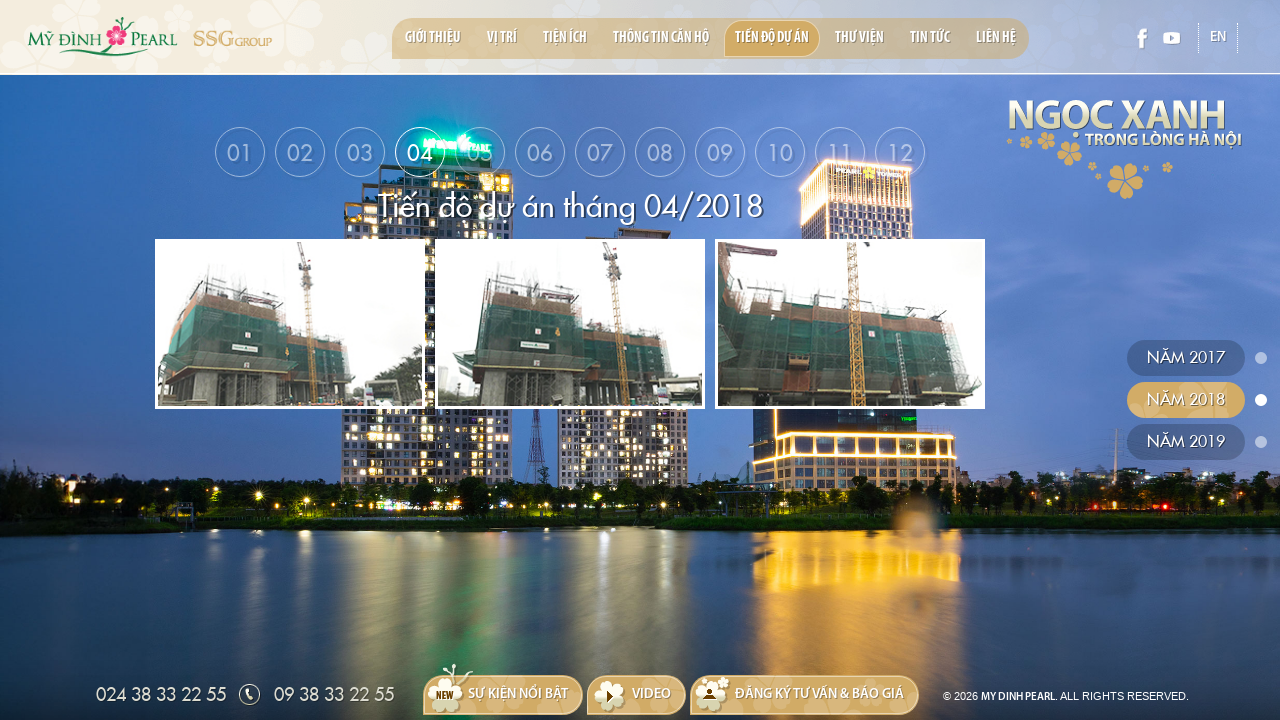

--- FILE ---
content_type: text/html; charset=utf-8
request_url: https://www.mydinhpearl.com.vn/tien-do-du-an/year-2018/tien-do-du-an-thang-042018.html
body_size: 4173
content:
<!DOCTYPE HTML>
<html lang="vi">
<head>
<meta charset="utf-8">
<title id="hdtitle">Mỹ Đình Pearl - Ngọc xanh trong lòng Hà Nội</title>
<meta name="Description" content="Mỹ Đình Pearl - Ngọc xanh trong lòng Hà Nội" />
<meta name="keywords" content="Mỹ Đình Pearl - Ngọc xanh trong lòng Hà Nội" />
<meta name="author" content="MY DINH PEARL">
<meta property="og:url" content="http://www.mydinhpearl.com.vn/tien-do-du-an/year-2018/tien-do-du-an-thang-042018.html">
<meta property="og:title" content="Mỹ Đình Pearl - Ngọc xanh trong lòng Hà Nội">
<meta property="og:image" content="https://www.mydinhpearl.com.vn/catalog/view/theme/default/images/social-share.png">
<meta property="og:description" content="Mỹ Đình Pearl - Ngọc xanh trong lòng Hà Nội">
<meta property="og:site_name" content="MY DINH PEARL">
<meta property="og:type" content="website">
<meta property="og:locale" content="vi_VN">
<meta name="viewport" content="width=device-width, initial-scale=1.0, user-scalable=0, minimum-scale=1.0, maximum-scale=1.0">
<meta name="apple-mobile-web-app-capable" content="yes">
<meta name = "format-detection" content = "telephone=no">
<link rel="SHORTCUT ICON" href="https://www.mydinhpearl.com.vn/catalog/view/theme/default/images/favicon.ico">
<link href="https://www.mydinhpearl.com.vn/catalog/view/theme/default/css/style.css" rel="stylesheet" type="text/css">
<link href="https://www.mydinhpearl.com.vn/catalog/view/theme/default/css/validationEngine.jquery.css" rel="stylesheet" />

<!--[if lt IE 9]>
<meta http-equiv="refresh" content="0; url=https://www.mydinhpearl.com.vn/detect.html" />
<script type="text/javascript">
/* <![CDATA[ */
window.top.location = 'https://www.mydinhpearl.com.vn/detect.html';
/* ]]> */
</script>
<![endif]-->
<script type="text/javascript" src="https://www.mydinhpearl.com.vn/catalog/view/theme/default/js/jquery.js"></script>
<script type="text/javascript" src="https://www.mydinhpearl.com.vn/catalog/view/theme/default/js/history.js"></script>
<script type="text/javascript" src="https://www.mydinhpearl.com.vn/catalog/view/theme/default/js/common.js"></script>
<script type="text/javascript" src="https://www.mydinhpearl.com.vn/catalog/view/theme/default/js/slide.js"></script>
<script type="text/javascript" src="https://www.mydinhpearl.com.vn/catalog/view/theme/default/js/scroll.js"></script>
<script type="text/javascript" src="https://www.mydinhpearl.com.vn/catalog/view/theme/default/js/load.js"></script>
<script type="text/javascript" src="https://www.mydinhpearl.com.vn/catalog/view/theme/default/js/validate.js"></script>
<script type="text/javascript" src="https://www.mydinhpearl.com.vn/catalog/view/theme/default/js/jquery.validationEngine.js"></script>
<script>
  (function(i,s,o,g,r,a,m){i['GoogleAnalyticsObject']=r;i[r]=i[r]||function(){
  (i[r].q=i[r].q||[]).push(arguments)},i[r].l=1*new Date();a=s.createElement(o),
  m=s.getElementsByTagName(o)[0];a.async=1;a.src=g;m.parentNode.insertBefore(a,m)
  })(window,document,'script','https://www.google-analytics.com/analytics.js','ga');

  ga('create', 'UA-88692852-1', 'auto');
  ga('send', 'pageview');

</script>

<meta name="google-site-verification" content="j1yEYnPuXj-1_FU8evuWFBXGSZeA5i6O-tsoIsAjFyA" />

<!-- Facebook Pixel Code -->
<script>
  !function(f,b,e,v,n,t,s)
  {if(f.fbq)return;n=f.fbq=function(){n.callMethod?
  n.callMethod.apply(n,arguments):n.queue.push(arguments)};
  if(!f._fbq)f._fbq=n;n.push=n;n.loaded=!0;n.version='2.0';
  n.queue=[];t=b.createElement(e);t.async=!0;
  t.src=v;s=b.getElementsByTagName(e)[0];
  s.parentNode.insertBefore(t,s)}(window, document,'script',
  'https://connect.facebook.net/en_US/fbevents.js');
  fbq('init', '2095447394032037');
  fbq('track', 'PageView');
</script>
<noscript><img height="1" width="1" style="display:none"
  src="https://www.facebook.com/tr?id=2095447394032037&ev=PageView&noscript=1"
/></noscript>
<!-- End Facebook Pixel Code -->


<!-- Google Tag Manager -->
<script>(function(w,d,s,l,i){w[l]=w[l]||[];w[l].push({'gtm.start':
new Date().getTime(),event:'gtm.js'});var f=d.getElementsByTagName(s)[0],
j=d.createElement(s),dl=l!='dataLayer'?'&l='+l:'';j.async=true;j.src=
'https://www.googletagmanager.com/gtm.js?id='+i+dl;f.parentNode.insertBefore(j,f);
})(window,document,'script','dataLayer','GTM-NHCLFZR');</script>
<!-- End Google Tag Manager -->

<!-- Google Tag Manager (noscript) -->
<noscript><iframe src="https://www.googletagmanager.com/ns.html?id=GTM-NHCLFZR"
height="0" width="0" style="display:none;visibility:hidden"></iframe></noscript>
<!-- End Google Tag Manager (noscript) -->

<!-- Google Tag Manager -->
<script>(function(w,d,s,l,i){w[l]=w[l]||[];w[l].push({'gtm.start':
new Date().getTime(),event:'gtm.js'});var f=d.getElementsByTagName(s)[0],
j=d.createElement(s),dl=l!='dataLayer'?'&l='+l:'';j.async=true;j.src=
'https://www.googletagmanager.com/gtm.js?id='+i+dl;f.parentNode.insertBefore(j,f);
})(window,document,'script','dataLayer','GTM-MDB3L75');</script>
<!-- End Google Tag Manager -->
</head><body id="progress-page">
<div id="contact-loader"></div>
<!--REGISTER-->
<div class="register-form">
<div class="close-form"></div>
<h3>Đăng ký <strong>Tư vấn & Báo giá</strong></h3>
<form onsubmit="return validateregister();" id="frm_register" name="frm_register" method="post">
<div class="require-col">
<div class="input-text">
<input id="nameregister" name="nameregister" value="Họ và Tên (*)" type="text">
</div>
<div class="input-text">
<input id="emailregister" name="emailregister" value="Email (*)" type="text">
</div>
<div class="input-text">
<input id="phoneregister" name="phoneregister" value="Điện Thoại (*)" type="text">
</div>
<div class="input-text">
<input id="addressregister" name="addressregister" value="Địa Chỉ" type="text">
</div>
<div class="input-area">
<textarea name="commentregister" id="commentregister">Nội dung (*)</textarea>
</div> 
<div class="input-but">
<input id="btn-register-submit" value="GỬI" type="button">
</div>
</div>
</form>
</div>
<!--REGISTER-->

<div class="httpserverregister class-hidden">https://www.mydinhpearl.com.vn/</div>

<div class="register-form-error-name class-hidden">Vui lòng nhập họ tên!</div>
<div class="register-form-error-phone class-hidden">Điện thoại không hợp lệ!</div>
<div class="register-form-error-email class-hidden">Email không hợp lệ!</div>
<div class="register-form-error-comments class-hidden">Vui lòng nhập nội dung!</div>

<div class="register-form-name class-hidden">Họ và Tên (*)</div>
<div class="register-form-phone class-hidden">Điện Thoại (*)</div>
<div class="register-form-email class-hidden">Email (*)</div>
<div class="register-form-comments class-hidden">Nội dung (*)</div>

<div class="register-form-register-success class-hidden">Thông tin đăng ký của Bạn được gửi hoàn tất! Cảm ơn Bạn!</div>
<div class="register-form-register-fail class-hidden">Thông tin đăng ký của bạn không gửi được, vui lòng kiểm tra lại!</div>
<script type="text/javascript" src="https://www.mydinhpearl.com.vn/catalog/view/theme/default/js/register.js"></script>
<!--LOAD-PAGE-->
<div class="all-pics"></div>
<div class="all-album"></div>
<div class="allvideo"></div>
<div class="overlay-album"></div>
<div class="overlay-video"></div>
<div class="overlay-dark"></div>
<!--LOAD-PAGE-->
<!--LOGO-->
<div class="logo vi"></div>
<!--LOGO--><div class="nav-click"></div>
<!--TOP-->
<div class="top">
<!--NAVIGATION-->
<div class="navigation">
<div class="nav">
<ul>
<li><a class="link-home" href="https://www.mydinhpearl.com.vn/"  data-name="home-page">Home</a></li>
		<li  ><a class="link-load" href="https://www.mydinhpearl.com.vn/gioi-thieu.html"  data-name="about-page">Giới thiệu</a></li>
		<li  ><a class="link-load" href="https://www.mydinhpearl.com.vn/vi-tri.html"  data-name="location-page">Vị trí</a></li>
		<li  ><a class="link-load" href="https://www.mydinhpearl.com.vn/tien-ich.html"  data-name="facilities-page">Tiện ích</a></li>
		<li  ><a class="link-load" href="https://www.mydinhpearl.com.vn/thong-tin-can-ho.html"  data-name="apartment-page">Thông tin căn hộ</a></li>
		<li  class="current" ><a class="link-load" href="https://www.mydinhpearl.com.vn/tien-do-du-an.html"  data-name="progress-page">Tiến độ dự án</a></li>
		<li  ><a class="link-load" href="https://www.mydinhpearl.com.vn/thu-vien.html"  data-name="library-page">Thư viện</a></li>
		<li  ><a class="link-load" href="https://www.mydinhpearl.com.vn/tin-tuc.html"  data-name="news-page">Tin tức</a></li>
		<li  ><a class="link-load" href="https://www.mydinhpearl.com.vn/lien-he.html"  data-name="contact-page">Liên hệ</a></li>
		</ul>
</div>
<span></span>
</div>
<!--NAVIGATION--></div>
<!--TOP-->
<!--RIGHT-->
<div class="right">
<!--SOCIAL-->
<div class="social">
<ul>
<li><a href="https://www.facebook.com/mydinhpearl.ssg" target="_blank" class="facebook"></a></li>
<li><a href="https://www.youtube.com/channel/UCeKqS0oZC8IokNiDRDEXafA" target="_blank" class="youtube"></a></li>
</ul>
</div>
<!--SOCIAL--><!--LANGUAGE-->
<div class="language">
<form id="change_lang" class="form-language" enctype="multipart/form-data" method="post" action="https://www.mydinhpearl.com.vn/index.php?route=common/home">
<ul>
<li class=""><a href="javascript:void(0);" onClick="$('input[name=\'language_code\']').attr('value', 'en').submit();$('#change_lang').submit();return false;" >en</a></li>
</ul>
	<input type="hidden" value="" name="language_code" />
    <input id="changlanguage_redirect" type="hidden" value="https://www.mydinhpearl.com.vn/tien-do-du-an/year-2018/tien-do-du-an-thang-042018.html" name="redirect" />
</form>
</div>
<!--LANGUAGE--></div>
<!--RIGHT-->
<!--SLOGAN-->
<div class="slogan vi"></div>
<!--SLOGAN--><!--CONTAINER-->
<div class="container">
<div class="title-page" style="background-image:url(https://www.mydinhpearl.com.vn/pictures/catalog/tin-tuc/Pearl-Tower-img-1-update.jpg)"><h1>Tiến độ dự án</h1></div>
<div class="content-page">
<div class="bg-page" style="background-image:url(https://www.mydinhpearl.com.vn/pictures/catalog/tin-tuc/Pearl-Tower-img-1-update.jpg)"></div>  
<!--progress-->
<div class="progress-content">
<div class="comming-mess">
<h3>Chưa cập nhật</h3>
<span class="shape"></span>
</div>
<div class="sub-nav">
<ul>
<li  ><h2>Năm 2017</h2><a href="https://www.mydinhpearl.com.vn/tien-do-du-an/year-2017.html" data-title="Tiến độ dự án tháng 06 / 2017" data-description="Tiến độ dự án tháng 06 / 2017" data-keyword="Tiến độ dự án tháng 06 / 2017" data-name="2017"></a></li>
<li class="current" ><h2>Năm 2018</h2><a href="https://www.mydinhpearl.com.vn/tien-do-du-an/year-2018.html" data-title="Tiến độ dự án tháng 01 / 2018" data-description="" data-keyword="" data-name="2018"></a></li>
<li  ><h2>Năm 2019</h2><a href="https://www.mydinhpearl.com.vn/tien-do-du-an/year-2019.html" data-title="Tiến độ dự án tháng 01 / 2019" data-description="" data-keyword="" data-name="2019"></a></li>
</ul>
</div>
<div class="progress-load"></div>
</div>
<!--/progress-->
</div>
<div class="class-hidden progress-month-temp">04</div>
<!--BOTTOM-->
<div class="bottom">
<div class="bottom-bg"></div>
<!--HOTLINE-->
<div class="hotline">
<a class="call-number" href="tel:02438332255">024 38 33 22 55</a>
<span class="call"></span>
<a class="call-number" href="tel:0938332255">09 38 33 22 55</a>
</div>
<!--HOTLINE-->
<!--BOTTOM-CENTER-->
<div class="bottom-center">
<!--NEWS-->
<div class="news-icon">
<span class="news"></span>
<a class="go-news" href="https://www.mydinhpearl.com.vn/tin-tuc.html">Sự kiện nổi bật</a>
<g></g>
</div>
<!--NEWS-->
<!--VIDEO-->
<div class="video-icon">
<span class="video"></span>
<a class="play-video" href="javascript:void(0);" data-href="https://www.mydinhpearl.com.vn/view-video.html?id=16">Video</a>
<g></g>
</div>
<!--VIDEO-->
<!--SUBSCRIBE-->
<div class="subscribe-icon">
<span class="subscribe"></span>
<a class="subscribe-link" href="javascript:void(0);">Đăng ký Tư vấn &amp; Báo giá</a>
<g></g>
</div>
<!--SUBSCRIBE-->
</div>
<!--BOTTOM-CENTER-->
<div class="bottom-text">
<div class="copyright">© 2026 <strong>MY DINH PEARL</strong>. ALL RIGHTS RESERVED. </div>
</div>
</div>
<!--BOTTOM-->
</div>
<!--CONTAINER-->
<div class="httpserver class-hidden">https://www.mydinhpearl.com.vn/</div>
<div class="httptemplate class-hidden">https://www.mydinhpearl.com.vn/catalog/view/theme/</div>
<div class="overlay-menu b8"></div>
<div class="go-top"></div> 
<div class="scroll-down"></div>  

<script type="text/javascript" src="https://www.mydinhpearl.com.vn/catalog/view/theme/default/js/btq.js"></script>

<!-- Google Tag Manager (noscript) -->
<noscript><iframe src="https://www.googletagmanager.com/ns.html?id=GTM-MDB3L75"
height="0" width="0" style="display:none;visibility:hidden"></iframe></noscript>
<!-- End Google Tag Manager (noscript) -->

<!-- Google Code for Remarketing Tag -->
<!--------------------------------------------------
Remarketing tags may not be associated with personally identifiable information or placed on pages related to sensitive categories. See more information and instructions on how to setup the tag on: http://google.com/ads/remarketingsetup
--------------------------------------------------->
<script type="text/javascript">
/* <![CDATA[ */
var google_conversion_id = 858002021;
var google_custom_params = window.google_tag_params;
var google_remarketing_only = true;
/* ]]> */
</script>
<script type="text/javascript" src="//www.googleadservices.com/pagead/conversion.js">
</script>
<noscript>
<div style="display:inline;">
<img height="1" width="1" style="border-style:none;" alt="" src="//googleads.g.doubleclick.net/pagead/viewthroughconversion/858002021/?guid=ON&amp;script=0"/>
</div>
</noscript>

<script type="text/javascript" src="//media1.admicro.vn/cpa/admicro-core.min.js"></script>
<script type="text/javascript">
window.admicro_cpa_q = window.admicro_cpa_q || [];
window.admicro_cpa_q.push({event: "retargeting", id: 4158});
</script>

</body>
</html>

--- FILE ---
content_type: text/html; charset=utf-8
request_url: https://www.mydinhpearl.com.vn/tien-do-du-an/year-2018.html?_=1768379460774
body_size: 1279
content:
<div class="progress-data">
<!--month-->
<div class="progress-month">
<ul>
<li class="current" ><a href="https://www.mydinhpearl.com.vn/tien-do-du-an/year-2018/tien-do-du-an-thang-01--2017.html" data-month="01" data-name="2018/01" data-title="Tiến độ dự án tháng 01 / 2018" data-keyword="" data-description=""><span></span>01</a></li>
<li  ><a href="https://www.mydinhpearl.com.vn/tien-do-du-an/year-2018/tien-do-du-an-thang-03--2018.html" data-month="02" data-name="2018/02" data-title="Tiến độ dự án tháng 02 / 2018" data-keyword="" data-description=""><span></span>02</a></li>
<li  ><a href="https://www.mydinhpearl.com.vn/tien-do-du-an/year-2018/tien-do-du-an-thang-032018.html" data-month="03" data-name="2018/03" data-title="Tiến độ dự án tháng 03/2018" data-keyword="" data-description=""><span></span>03</a></li>
<li  ><a href="https://www.mydinhpearl.com.vn/tien-do-du-an/year-2018/tien-do-du-an-thang-042018.html" data-month="04" data-name="2018/04" data-title="Tiến độ dự án tháng 04/2018" data-keyword="" data-description=""><span></span>04</a></li>
<li  ><a href="https://www.mydinhpearl.com.vn/tien-do-du-an/year-2018/tien-do-du-an-thang-05--2018.html" data-month="05" data-name="2018/05" data-title="Tiến độ dự án tháng 05 / 2018" data-keyword="" data-description=""><span></span>05</a></li>
<li  ><a href="https://www.mydinhpearl.com.vn/tien-do-du-an/year-2018/tien-do-du-an-thang-06--2018.html" data-month="06" data-name="2018/06" data-title="Tiến độ dự án tháng 06 / 2018" data-keyword="" data-description=""><span></span>06</a></li>
<li  ><a href="https://www.mydinhpearl.com.vn/tien-do-du-an/year-2018/tien-do-du-an-thang-07--2018.html" data-month="07" data-name="2018/07" data-title="Tiến độ dự án tháng 07 / 2018" data-keyword="" data-description=""><span></span>07</a></li>
<li  ><a href="https://www.mydinhpearl.com.vn/tien-do-du-an/year-2018/tien-do-du-an-thang-08--2018.html" data-month="08" data-name="2018/08" data-title="Tiến độ dự án tháng 08 / 2018" data-keyword="" data-description=""><span></span>08</a></li>
<li  ><a href="https://www.mydinhpearl.com.vn/tien-do-du-an/year-2018/tien-do-du-an-thang-09--2018.html" data-month="09" data-name="2018/09" data-title="Tiến độ dự án tháng 09 / 2018" data-keyword="" data-description=""><span></span>09</a></li>
<li  ><a href="https://www.mydinhpearl.com.vn/tien-do-du-an/year-2018/tien-do-du-an-thang-10--2018.html" data-month="10" data-name="2018/10" data-title="Tiến độ dự án tháng 10 / 2018" data-keyword="" data-description=""><span></span>10</a></li>
<li  ><a href="https://www.mydinhpearl.com.vn/tien-do-du-an/year-2018/tien-do-du-an-thang-11--2018.html" data-month="11" data-name="2018/11" data-title="Tiến độ dự án tháng 11 / 2018" data-keyword="" data-description=""><span></span>11</a></li>
<li  ><a href="https://www.mydinhpearl.com.vn/tien-do-du-an/year-2018/tien-do-du-an-thang-12--2018.html" data-month="12" data-name="2018/12" data-title="Tiến độ dự án tháng 12 / 2018" data-keyword="" data-description=""><span></span>12</a></li>
</ul>
</div>
<!--month-->
<!--slider-->
<div class="progress-slider">
<div class="progress-box" data-name="2018/01">
<h3>Tiến độ dự án tháng 01 / 2018</h3>
<div class="progress-image">
<div class="progress-pic" style="background-image:url(https://www.mydinhpearl.com.vn/pictures/catalog/tiendo1801/IMG1225.JPG);"><a href="javascript:void(0);" data-href="https://www.mydinhpearl.com.vn/view-album-progress.html?id=14"></a></div>
<div class="progress-pic" style="background-image:url(https://www.mydinhpearl.com.vn/pictures/catalog/tiendo1801/IMG1224.JPG);"><a href="javascript:void(0);" data-href="https://www.mydinhpearl.com.vn/view-album-progress.html?id=14"></a></div>
<div class="progress-pic" style="background-image:url(https://www.mydinhpearl.com.vn/pictures/catalog/tiendo1801/IMG1223.JPG);"><a href="javascript:void(0);" data-href="https://www.mydinhpearl.com.vn/view-album-progress.html?id=14"></a></div>
<div class="progress-pic" style="background-image:url(https://www.mydinhpearl.com.vn/pictures/catalog/tiendo1801/IMG1222.JPG);"><a href="javascript:void(0);" data-href="https://www.mydinhpearl.com.vn/view-album-progress.html?id=14"></a></div>
<div class="progress-pic" style="background-image:url(https://www.mydinhpearl.com.vn/pictures/catalog/tiendo1801/IMG1221.JPG);"><a href="javascript:void(0);" data-href="https://www.mydinhpearl.com.vn/view-album-progress.html?id=14"></a></div>
</div>
</div>
<div class="progress-box" data-name="2018/02">
<h3>Tiến độ dự án tháng 02 / 2018</h3>
<div class="progress-image">
<div class="progress-pic" style="background-image:url(https://www.mydinhpearl.com.vn/pictures/catalog/tiendo/201803/HinhNho-Edited-IMG0829.jpg);"><a href="javascript:void(0);" data-href="https://www.mydinhpearl.com.vn/view-album-progress.html?id=16"></a></div>
<div class="progress-pic" style="background-image:url(https://www.mydinhpearl.com.vn/pictures/catalog/tiendo/201803/HinhNho-Edited-IMG0827.jpg);"><a href="javascript:void(0);" data-href="https://www.mydinhpearl.com.vn/view-album-progress.html?id=16"></a></div>
<div class="progress-pic" style="background-image:url(https://www.mydinhpearl.com.vn/pictures/catalog/tiendo/201803/HinhNho-Edited-IMG0826.jpg);"><a href="javascript:void(0);" data-href="https://www.mydinhpearl.com.vn/view-album-progress.html?id=16"></a></div>
<div class="progress-pic" style="background-image:url(https://www.mydinhpearl.com.vn/pictures/catalog/tiendo/201803/HinhNho-Edited-IMG0824.jpg);"><a href="javascript:void(0);" data-href="https://www.mydinhpearl.com.vn/view-album-progress.html?id=16"></a></div>
<div class="progress-pic" style="background-image:url(https://www.mydinhpearl.com.vn/pictures/catalog/tiendo/201803/HinhNho-Edited-IMG0821.jpg);"><a href="javascript:void(0);" data-href="https://www.mydinhpearl.com.vn/view-album-progress.html?id=16"></a></div>
</div>
</div>
<div class="progress-box" data-name="2018/03">
<h3>Tiến độ dự án tháng 03/2018</h3>
<div class="progress-image">
<div class="progress-pic" style="background-image:url(https://www.mydinhpearl.com.vn/pictures/catalog/tiendo1803/3022672619021626898176496758931085289062400n.jpg);"><a href="javascript:void(0);" data-href="https://www.mydinhpearl.com.vn/view-album-progress.html?id=17"></a></div>
<div class="progress-pic" style="background-image:url(https://www.mydinhpearl.com.vn/pictures/catalog/tiendo1803/3022632219021627264843123606193535453233152n.jpg);"><a href="javascript:void(0);" data-href="https://www.mydinhpearl.com.vn/view-album-progress.html?id=17"></a></div>
<div class="progress-pic" style="background-image:url(https://www.mydinhpearl.com.vn/pictures/catalog/tiendo1803/3012462319021626764843172030928723896696832n.jpg);"><a href="javascript:void(0);" data-href="https://www.mydinhpearl.com.vn/view-album-progress.html?id=17"></a></div>
<div class="progress-pic" style="background-image:url(https://www.mydinhpearl.com.vn/pictures/catalog/tiendo1803/2979358319021627398176449138585577090711552n.jpg);"><a href="javascript:void(0);" data-href="https://www.mydinhpearl.com.vn/view-album-progress.html?id=17"></a></div>
<div class="progress-pic" style="background-image:url(https://www.mydinhpearl.com.vn/pictures/catalog/tiendo1803/3012416019021627164843134251363903247745024n.jpg);"><a href="javascript:void(0);" data-href="https://www.mydinhpearl.com.vn/view-album-progress.html?id=17"></a></div>
</div>
</div>
<div class="progress-box" data-name="2018/04">
<h3>Tiến độ dự án tháng 04/2018</h3>
<div class="progress-image">
<div class="progress-pic" style="background-image:url(https://www.mydinhpearl.com.vn/pictures/catalog/tiendo1804/IMG4235-Small.jpg);"><a href="javascript:void(0);" data-href="https://www.mydinhpearl.com.vn/view-album-progress.html?id=18"></a></div>
<div class="progress-pic" style="background-image:url(https://www.mydinhpearl.com.vn/pictures/catalog/tiendo1804/IMG4237-Small.jpg);"><a href="javascript:void(0);" data-href="https://www.mydinhpearl.com.vn/view-album-progress.html?id=18"></a></div>
<div class="progress-pic" style="background-image:url(https://www.mydinhpearl.com.vn/pictures/catalog/tiendo1804/IMG4240-Small.jpg);"><a href="javascript:void(0);" data-href="https://www.mydinhpearl.com.vn/view-album-progress.html?id=18"></a></div>
</div>
</div>
<div class="progress-box" data-name="2018/05">
<h3>Tiến độ dự án tháng 05 / 2018</h3>
<div class="progress-image">
<div class="progress-pic" style="background-image:url(https://www.mydinhpearl.com.vn/pictures/catalog/1234.jpg);"><a href="javascript:void(0);" data-href="https://www.mydinhpearl.com.vn/view-album-progress.html?id=19"></a></div>
<div class="progress-pic" style="background-image:url(https://www.mydinhpearl.com.vn/pictures/catalog/12345.jpg);"><a href="javascript:void(0);" data-href="https://www.mydinhpearl.com.vn/view-album-progress.html?id=19"></a></div>
<div class="progress-pic" style="background-image:url(https://www.mydinhpearl.com.vn/pictures/catalog/123456.jpg);"><a href="javascript:void(0);" data-href="https://www.mydinhpearl.com.vn/view-album-progress.html?id=19"></a></div>
</div>
</div>
<div class="progress-box" data-name="2018/06">
<h3>Tiến độ dự án tháng 06 / 2018</h3>
<div class="progress-image">
<div class="progress-pic" style="background-image:url(https://www.mydinhpearl.com.vn/pictures/catalog/IMG7963.JPG);"><a href="javascript:void(0);" data-href="https://www.mydinhpearl.com.vn/view-album-progress.html?id=20"></a></div>
<div class="progress-pic" style="background-image:url(https://www.mydinhpearl.com.vn/pictures/catalog/IMG7964.JPG);"><a href="javascript:void(0);" data-href="https://www.mydinhpearl.com.vn/view-album-progress.html?id=20"></a></div>
</div>
</div>
<div class="progress-box" data-name="2018/07">
<h3>Tiến độ dự án tháng 07 / 2018</h3>
<div class="progress-image">
<div class="progress-pic" style="background-image:url(https://www.mydinhpearl.com.vn/pictures/catalog/tiendo1807/My-dinh-pearl-tien-do-thang-7-hinh-5.jpg);"><a href="javascript:void(0);" data-href="https://www.mydinhpearl.com.vn/view-album-progress.html?id=21"></a></div>
<div class="progress-pic" style="background-image:url(https://www.mydinhpearl.com.vn/pictures/catalog/tiendo1807/My-dinh-pearl-tien-do-thang-7-hinh-6.jpg);"><a href="javascript:void(0);" data-href="https://www.mydinhpearl.com.vn/view-album-progress.html?id=21"></a></div>
<div class="progress-pic" style="background-image:url(https://www.mydinhpearl.com.vn/pictures/catalog/tiendo1807/My-dinh-pearl-tien-do-thang-7-hinh-4.jpg);"><a href="javascript:void(0);" data-href="https://www.mydinhpearl.com.vn/view-album-progress.html?id=21"></a></div>
<div class="progress-pic" style="background-image:url(https://www.mydinhpearl.com.vn/pictures/catalog/tiendo1807/My-dinh-pearl-tien-do-thang-7-hinh-3.jpg);"><a href="javascript:void(0);" data-href="https://www.mydinhpearl.com.vn/view-album-progress.html?id=21"></a></div>
<div class="progress-pic" style="background-image:url(https://www.mydinhpearl.com.vn/pictures/catalog/tiendo1807/My-dinh-pearl-tien-do-thang-7-hinh-1.jpg);"><a href="javascript:void(0);" data-href="https://www.mydinhpearl.com.vn/view-album-progress.html?id=21"></a></div>
<div class="progress-pic" style="background-image:url(https://www.mydinhpearl.com.vn/pictures/catalog/tiendo1807/My-dinh-pearl-tien-do-thang-7-hinh-2.jpg);"><a href="javascript:void(0);" data-href="https://www.mydinhpearl.com.vn/view-album-progress.html?id=21"></a></div>
</div>
</div>
<div class="progress-box" data-name="2018/08">
<h3>Tiến độ dự án tháng 08 / 2018</h3>
<div class="progress-image">
<div class="progress-pic" style="background-image:url(https://www.mydinhpearl.com.vn/pictures/catalog/tiendo1808/My-dinh-pearl-tien-do-thang-8-tang-28-hinh-3.jpg);"><a href="javascript:void(0);" data-href="https://www.mydinhpearl.com.vn/view-album-progress.html?id=22"></a></div>
<div class="progress-pic" style="background-image:url(https://www.mydinhpearl.com.vn/pictures/catalog/tiendo1808/My-dinh-pearl-tien-do-thang-8-tang-28-hinh-2.jpg);"><a href="javascript:void(0);" data-href="https://www.mydinhpearl.com.vn/view-album-progress.html?id=22"></a></div>
<div class="progress-pic" style="background-image:url(https://www.mydinhpearl.com.vn/pictures/catalog/tiendo1808/My-dinh-pearl-tien-do-thang-8-tang-28-hinh-1.jpg);"><a href="javascript:void(0);" data-href="https://www.mydinhpearl.com.vn/view-album-progress.html?id=22"></a></div>
</div>
</div>
<div class="progress-box" data-name="2018/09">
<h3>Tiến độ dự án tháng 09 / 2018</h3>
<div class="progress-image">
<div class="progress-pic" style="background-image:url(https://www.mydinhpearl.com.vn/pictures/catalog/IMG0394.jpg);"><a href="javascript:void(0);" data-href="https://www.mydinhpearl.com.vn/view-album-progress.html?id=23"></a></div>
<div class="progress-pic" style="background-image:url(https://www.mydinhpearl.com.vn/pictures/catalog/IMG0391.jpg);"><a href="javascript:void(0);" data-href="https://www.mydinhpearl.com.vn/view-album-progress.html?id=23"></a></div>
<div class="progress-pic" style="background-image:url(https://www.mydinhpearl.com.vn/pictures/catalog/IMG0387.jpg);"><a href="javascript:void(0);" data-href="https://www.mydinhpearl.com.vn/view-album-progress.html?id=23"></a></div>
</div>
</div>
<div class="progress-box" data-name="2018/10">
<h3>Tiến độ dự án tháng 10 / 2018</h3>
<div class="progress-image">
<div class="progress-pic" style="background-image:url(https://www.mydinhpearl.com.vn/pictures/catalog/tiendo1810/cap-nhat-tien-do-10-2018-img-1.jpg);"><a href="javascript:void(0);" data-href="https://www.mydinhpearl.com.vn/view-album-progress.html?id=24"></a></div>
<div class="progress-pic" style="background-image:url(https://www.mydinhpearl.com.vn/pictures/catalog/tiendo1810/cap-nhat-tien-do-10-2018-img-2.jpg);"><a href="javascript:void(0);" data-href="https://www.mydinhpearl.com.vn/view-album-progress.html?id=24"></a></div>
<div class="progress-pic" style="background-image:url(https://www.mydinhpearl.com.vn/pictures/catalog/tiendo1810/cap-nhat-tien-do-10-2018-img-3.jpg);"><a href="javascript:void(0);" data-href="https://www.mydinhpearl.com.vn/view-album-progress.html?id=24"></a></div>
<div class="progress-pic" style="background-image:url(https://www.mydinhpearl.com.vn/pictures/catalog/tiendo1810/cap-nhat-tien-do-10-2018-img-4.jpg);"><a href="javascript:void(0);" data-href="https://www.mydinhpearl.com.vn/view-album-progress.html?id=24"></a></div>
</div>
</div>
<div class="progress-box" data-name="2018/11">
<h3>Tiến độ dự án tháng 11 / 2018</h3>
<div class="progress-image">
<div class="progress-pic" style="background-image:url(https://www.mydinhpearl.com.vn/pictures/catalog/tiendo1811/My-dinh-pearl-tien-do-thang-11-image-4.jpg);"><a href="javascript:void(0);" data-href="https://www.mydinhpearl.com.vn/view-album-progress.html?id=25"></a></div>
<div class="progress-pic" style="background-image:url(https://www.mydinhpearl.com.vn/pictures/catalog/tiendo1811/My-dinh-pearl-tien-do-thang-11-image-5.jpg);"><a href="javascript:void(0);" data-href="https://www.mydinhpearl.com.vn/view-album-progress.html?id=25"></a></div>
<div class="progress-pic" style="background-image:url(https://www.mydinhpearl.com.vn/pictures/catalog/tiendo1811/My-dinh-pearl-tien-do-thang-11-image-3.jpg);"><a href="javascript:void(0);" data-href="https://www.mydinhpearl.com.vn/view-album-progress.html?id=25"></a></div>
<div class="progress-pic" style="background-image:url(https://www.mydinhpearl.com.vn/pictures/catalog/tiendo1811/My-dinh-pearl-tien-do-thang-11-image-2.jpg);"><a href="javascript:void(0);" data-href="https://www.mydinhpearl.com.vn/view-album-progress.html?id=25"></a></div>
<div class="progress-pic" style="background-image:url(https://www.mydinhpearl.com.vn/pictures/catalog/tiendo1811/My-dinh-pearl-tien-do-thang-11-image-6.jpg);"><a href="javascript:void(0);" data-href="https://www.mydinhpearl.com.vn/view-album-progress.html?id=25"></a></div>
</div>
</div>
<div class="progress-box" data-name="2018/12">
<h3>Tiến độ dự án tháng 12 / 2018</h3>
<div class="progress-image">
<div class="progress-pic" style="background-image:url(https://www.mydinhpearl.com.vn/pictures/catalog/tiendo1812/my-dinh-pearl-tien-do-thang-12-2018-image-1.jpg);"><a href="javascript:void(0);" data-href="https://www.mydinhpearl.com.vn/view-album-progress.html?id=26"></a></div>
<div class="progress-pic" style="background-image:url(https://www.mydinhpearl.com.vn/pictures/catalog/tiendo1812/my-dinh-pearl-tien-do-thang-12-2018-image-2.jpg);"><a href="javascript:void(0);" data-href="https://www.mydinhpearl.com.vn/view-album-progress.html?id=26"></a></div>
<div class="progress-pic" style="background-image:url(https://www.mydinhpearl.com.vn/pictures/catalog/tiendo1812/my-dinh-pearl-tien-do-thang-12-2018-image-3.jpg);"><a href="javascript:void(0);" data-href="https://www.mydinhpearl.com.vn/view-album-progress.html?id=26"></a></div>
<div class="progress-pic" style="background-image:url(https://www.mydinhpearl.com.vn/pictures/catalog/tiendo1812/my-dinh-pearl-tien-do-thang-12-2018-image-4.jpg);"><a href="javascript:void(0);" data-href="https://www.mydinhpearl.com.vn/view-album-progress.html?id=26"></a></div>
<div class="progress-pic" style="background-image:url(https://www.mydinhpearl.com.vn/pictures/catalog/tiendo1812/my-dinh-pearl-tien-do-thang-12-2018-image-5.jpg);"><a href="javascript:void(0);" data-href="https://www.mydinhpearl.com.vn/view-album-progress.html?id=26"></a></div>
<div class="progress-pic" style="background-image:url(https://www.mydinhpearl.com.vn/pictures/catalog/tiendo1812/my-dinh-pearl-tien-do-thang-12-2018-image-6.jpg);"><a href="javascript:void(0);" data-href="https://www.mydinhpearl.com.vn/view-album-progress.html?id=26"></a></div>
</div>
</div>
</div>
<!--/slider-->
</div>

--- FILE ---
content_type: application/javascript
request_url: https://www.mydinhpearl.com.vn/catalog/view/theme/default/js/common.js
body_size: 14283
content:
!function(t){function e(e,n,i,s){var o=e.text().split(n),r="";o.length&&(t(o).each(function(t,e){r+='<span class="'+i+(t+1)+'">'+e+"</span>"+s}),e.empty().append(r))}var n={init:function(){return this.each(function(){e(t(this),"","char","")})},words:function(){return this.each(function(){e(t(this)," ","word"," ")})},lines:function(){return this.each(function(){var n="eefec303079ad17405c889e092e105b0";e(t(this).children("br").replaceWith(n).end(),n,"line","")})}};t.fn.lettering=function(e){return e&&n[e]?n[e].apply(this,[].slice.call(arguments,1)):"letters"!==e&&e?(t.error("Method "+e+" does not exist on jQuery.lettering"),this):n.init.apply(this,[].slice.call(arguments,0))}}(jQuery),function(t){t.easing.jswing=t.easing.swing,t.extend(t.easing,{def:"easeOutQuad",swing:function(e,n,i,s,o){return t.easing[t.easing.def](e,n,i,s,o)},easeInQuad:function(t,e,n,i,s){return i*(e/=s)*e+n},easeOutQuad:function(t,e,n,i,s){return-i*(e/=s)*(e-2)+n},easeInOutQuad:function(t,e,n,i,s){return(e/=s/2)<1?i/2*e*e+n:-i/2*(--e*(e-2)-1)+n},easeInCubic:function(t,e,n,i,s){return i*(e/=s)*e*e+n},easeOutCubic:function(t,e,n,i,s){return i*((e=e/s-1)*e*e+1)+n},easeInOutCubic:function(t,e,n,i,s){return(e/=s/2)<1?i/2*e*e*e+n:i/2*((e-=2)*e*e+2)+n},easeInQuart:function(t,e,n,i,s){return i*(e/=s)*e*e*e+n},easeOutQuart:function(t,e,n,i,s){return-i*((e=e/s-1)*e*e*e-1)+n},easeInOutQuart:function(t,e,n,i,s){return(e/=s/2)<1?i/2*e*e*e*e+n:-i/2*((e-=2)*e*e*e-2)+n},easeInQuint:function(t,e,n,i,s){return i*(e/=s)*e*e*e*e+n},easeOutQuint:function(t,e,n,i,s){return i*((e=e/s-1)*e*e*e*e+1)+n},easeInOutQuint:function(t,e,n,i,s){return(e/=s/2)<1?i/2*e*e*e*e*e+n:i/2*((e-=2)*e*e*e*e+2)+n},easeInSine:function(t,e,n,i,s){return-i*Math.cos(e/s*(Math.PI/2))+i+n},easeOutSine:function(t,e,n,i,s){return i*Math.sin(e/s*(Math.PI/2))+n},easeInOutSine:function(t,e,n,i,s){return-i/2*(Math.cos(Math.PI*e/s)-1)+n},easeInExpo:function(t,e,n,i,s){return 0==e?n:i*Math.pow(2,10*(e/s-1))+n},easeOutExpo:function(t,e,n,i,s){return e==s?n+i:i*(-Math.pow(2,-10*e/s)+1)+n},easeInOutExpo:function(t,e,n,i,s){return 0==e?n:e==s?n+i:(e/=s/2)<1?i/2*Math.pow(2,10*(e-1))+n:i/2*(-Math.pow(2,-10*--e)+2)+n},easeInCirc:function(t,e,n,i,s){return-i*(Math.sqrt(1-(e/=s)*e)-1)+n},easeOutCirc:function(t,e,n,i,s){return i*Math.sqrt(1-(e=e/s-1)*e)+n},easeInOutCirc:function(t,e,n,i,s){return(e/=s/2)<1?-i/2*(Math.sqrt(1-e*e)-1)+n:i/2*(Math.sqrt(1-(e-=2)*e)+1)+n},easeInElastic:function(t,e,n,i,s){var o=1.70158,r=0,a=i;if(0==e)return n;if(1==(e/=s))return n+i;if(r||(r=.3*s),a<Math.abs(i)){a=i;var o=r/4}else var o=r/(2*Math.PI)*Math.asin(i/a);return-(a*Math.pow(2,10*(e-=1))*Math.sin((e*s-o)*(2*Math.PI)/r))+n},easeOutElastic:function(t,e,n,i,s){var o=1.70158,r=0,a=i;if(0==e)return n;if(1==(e/=s))return n+i;if(r||(r=.3*s),a<Math.abs(i)){a=i;var o=r/4}else var o=r/(2*Math.PI)*Math.asin(i/a);return a*Math.pow(2,-10*e)*Math.sin((e*s-o)*(2*Math.PI)/r)+i+n},easeInOutElastic:function(t,e,n,i,s){var o=1.70158,r=0,a=i;if(0==e)return n;if(2==(e/=s/2))return n+i;if(r||(r=s*(.3*1.5)),a<Math.abs(i)){a=i;var o=r/4}else var o=r/(2*Math.PI)*Math.asin(i/a);return 1>e?-.5*(a*Math.pow(2,10*(e-=1))*Math.sin((e*s-o)*(2*Math.PI)/r))+n:a*Math.pow(2,-10*(e-=1))*Math.sin((e*s-o)*(2*Math.PI)/r)*.5+i+n},easeInBack:function(t,e,n,i,s,o){return void 0==o&&(o=1.70158),i*(e/=s)*e*((o+1)*e-o)+n},easeOutBack:function(t,e,n,i,s,o){return void 0==o&&(o=1.70158),i*((e=e/s-1)*e*((o+1)*e+o)+1)+n},easeInOutBack:function(t,e,n,i,s,o){return void 0==o&&(o=1.70158),(e/=s/2)<1?i/2*(e*e*(((o*=1.525)+1)*e-o))+n:i/2*((e-=2)*e*(((o*=1.525)+1)*e+o)+2)+n},easeInBounce:function(e,n,i,s,o){return s-t.easing.easeOutBounce(e,o-n,0,s,o)+i},easeOutBounce:function(t,e,n,i,s){return(e/=s)<1/2.75?i*(7.5625*e*e)+n:2/2.75>e?i*(7.5625*(e-=1.5/2.75)*e+.75)+n:2.5/2.75>e?i*(7.5625*(e-=2.25/2.75)*e+.9375)+n:i*(7.5625*(e-=2.625/2.75)*e+.984375)+n},easeInOutBounce:function(e,n,i,s,o){return o/2>n?.5*t.easing.easeInBounce(e,2*n,0,s,o)+i:.5*t.easing.easeOutBounce(e,2*n-o,0,s,o)+.5*s+i}})}(jQuery),function(t){"function"==typeof define&&define.amd?define(["jquery"],t):"object"==typeof exports?module.exports=t:t(jQuery)}(function(t){function e(e){var r=e||window.event,a=h.call(arguments,1),u=0,c=0,l=0,f=0;if(e=t.event.fix(r),e.type="mousewheel","detail"in r&&(l=-1*r.detail),"wheelDelta"in r&&(l=r.wheelDelta),"wheelDeltaY"in r&&(l=r.wheelDeltaY),"wheelDeltaX"in r&&(c=-1*r.wheelDeltaX),"axis"in r&&r.axis===r.HORIZONTAL_AXIS&&(c=-1*l,l=0),u=0===l?c:l,"deltaY"in r&&(l=-1*r.deltaY,u=l),"deltaX"in r&&(c=r.deltaX,0===l&&(u=-1*c)),0!==l||0!==c){if(1===r.deltaMode){var d=t.data(this,"mousewheel-line-height");u*=d,l*=d,c*=d}else if(2===r.deltaMode){var p=t.data(this,"mousewheel-page-height");u*=p,l*=p,c*=p}return f=Math.max(Math.abs(l),Math.abs(c)),(!o||o>f)&&(o=f,i(r,f)&&(o/=40)),i(r,f)&&(u/=40,c/=40,l/=40),u=Math[u>=1?"floor":"ceil"](u/o),c=Math[c>=1?"floor":"ceil"](c/o),l=Math[l>=1?"floor":"ceil"](l/o),e.deltaX=c,e.deltaY=l,e.deltaFactor=o,e.deltaMode=0,a.unshift(e,u,c,l),s&&clearTimeout(s),s=setTimeout(n,200),(t.event.dispatch||t.event.handle).apply(this,a)}}function n(){o=null}function i(t,e){return c.settings.adjustOldDeltas&&"mousewheel"===t.type&&e%120===0}var s,o,r=["wheel","mousewheel","DOMMouseScroll","MozMousePixelScroll"],a="onwheel"in document||document.documentMode>=9?["wheel"]:["mousewheel","DomMouseScroll","MozMousePixelScroll"],h=Array.prototype.slice;if(t.event.fixHooks)for(var u=r.length;u;)t.event.fixHooks[r[--u]]=t.event.mouseHooks;var c=t.event.special.mousewheel={version:"3.1.9",setup:function(){if(this.addEventListener)for(var n=a.length;n;)this.addEventListener(a[--n],e,!1);else this.onmousewheel=e;t.data(this,"mousewheel-line-height",c.getLineHeight(this)),t.data(this,"mousewheel-page-height",c.getPageHeight(this))},teardown:function(){if(this.removeEventListener)for(var t=a.length;t;)this.removeEventListener(a[--t],e,!1);else this.onmousewheel=null},getLineHeight:function(e){return parseInt(t(e)["offsetParent"in t.fn?"offsetParent":"parent"]().css("fontSize"),10)},getPageHeight:function(e){return t(e).height()},settings:{adjustOldDeltas:!0}};t.fn.extend({mousewheel:function(t){return t?this.bind("mousewheel",t):this.trigger("mousewheel")},unmousewheel:function(t){return this.unbind("mousewheel",t)}})}),function(t){function e(t){var e=t.data("_ARS_data");return e||(e={rotateUnits:"deg",scale:1,rotate:0},t.data("_ARS_data",e)),e}function n(t,e){t.css("transform","rotate("+e.rotate+e.rotateUnits+") scale("+e.scale+","+e.scale+")")}t.fn.rotate=function(i){var s,o=t(this),r=e(o);return"undefined"==typeof i?r.rotate+r.rotateUnits:(s=i.toString().match(/^(-?\d+(\.\d+)?)(.+)?$/),s&&(s[3]&&(r.rotateUnits=s[3]),r.rotate=s[1],n(o,r)),this)},t.fn.scale=function(i){var s=t(this),o=e(s);return"undefined"==typeof i?o.scale:(o.scale=i,n(s,o),this)};var i=t.fx.prototype.cur;t.fx.prototype.cur=function(){return"rotate"==this.prop?parseFloat(t(this.elem).rotate()):"scale"==this.prop?parseFloat(t(this.elem).scale()):i.apply(this,arguments)},t.fx.step.rotate=function(n){var i=e(t(n.elem));t(n.elem).rotate(n.now+i.rotateUnits)},t.fx.step.scale=function(e){t(e.elem).scale(e.now)};var s=t.fn.animate;t.fn.animate=function(n){if("undefined"!=typeof n.rotate){var i,o,r=n.rotate.toString().match(/^(([+-]=)?(-?\d+(\.\d+)?))(.+)?$/);r&&r[5]&&(i=t(this),o=e(i),o.rotateUnits=r[5]),n.rotate=r[1]}return s.apply(this,arguments)}}(jQuery),function(t){"use strict";var e="draptouch-active";window.requestAnimationFrame||(window.requestAnimationFrame=function(){return window.webkitRequestAnimationFrame||window.mozRequestAnimationFrame||window.oRequestAnimationFrame||window.msRequestAnimationFrame||function(t){window.setTimeout(t,1e3/60)}}()),t.support=t.support||{},t.extend(t.support,{touch:"ontouchend"in document});var n=function(){return!1},i=function(e,n){return this.settings=n,this.el=e,this.$el=t(e),this._initElements(),this};i.DATA_KEY="draptouch",i.DEFAULTS={cursor:"",decelerate:!0,triggerHardware:!1,threshold:0,y:!0,x:!0,slowdown:.9,maxvelocity:40,throttleFPS:60,movingClass:{up:"draptouch-moving-up",down:"draptouch-moving-down",left:"draptouch-moving-left",right:"draptouch-moving-right"},deceleratingClass:{up:"draptouch-decelerating-up",down:"draptouch-decelerating-down",left:"draptouch-decelerating-left",right:"draptouch-decelerating-right"}},i.prototype.start=function(e){this.settings=t.extend(this.settings,e),this.velocity=e.velocity||this.velocity,this.velocityY=e.velocityY||this.velocityY,this.settings.decelerate=!1,this._move()},i.prototype.end=function(){this.settings.decelerate=!0},i.prototype.stop=function(){this.velocity=0,this.velocityY=0,this.settings.decelerate=!0,t.isFunction(this.settings.stopped)&&this.settings.stopped.call(this)},i.prototype.detach=function(){this._detachListeners(),this.$el.removeClass(e).css("cursor","")},i.prototype.attach=function(){this.$el.hasClass(e)||(this._attachListeners(this.$el),this.$el.addClass(e).css("cursor",this.settings.cursor))},i.prototype._initElements=function(){this.$el.addClass(e),t.extend(this,{xpos:null,prevXPos:!1,ypos:null,prevYPos:!1,mouseDown:!1,throttleTimeout:1e3/this.settings.throttleFPS,lastMove:null,elementFocused:null}),this.velocity=0,this.velocityY=0,t(document).mouseup(t.proxy(this._resetMouse,this)).click(t.proxy(this._resetMouse,this)),this._initEvents(),this.$el.css("cursor",this.settings.cursor),this.settings.triggerHardware&&this.$el.css({"-webkit-transform":"translate3d(0,0,0)","-webkit-perspective":"1000","-webkit-backface-visibility":"hidden"})},i.prototype._initEvents=function(){var e=this;this.settings.events={touchStart:function(t){var n;e._useTarget(t.target,t)&&(n=t.originalEvent.touches[0],e.threshold=e._threshold(t.target,t),e._start(n.clientX,n.clientY),t.stopPropagation())},touchMove:function(t){var n;e.mouseDown&&(n=t.originalEvent.touches[0],e._inputmove(n.clientX,n.clientY),t.preventDefault&&t.preventDefault())},inputDown:function(t){e._useTarget(t.target,t)&&(e.threshold=e._threshold(t.target,t),e._start(t.clientX,t.clientY),e.elementFocused=t.target,"IMG"===t.target.nodeName&&t.preventDefault(),t.stopPropagation())},inputEnd:function(t){e._useTarget(t.target,t)&&(e._end(),e.elementFocused=null,t.preventDefault&&t.preventDefault())},inputMove:function(t){e.mouseDown&&(e._inputmove(t.clientX,t.clientY),t.preventDefault&&t.preventDefault())},scroll:function(n){t.isFunction(e.settings.moved)&&e.settings.moved.call(e,e.settings),n.preventDefault&&n.preventDefault()},inputClick:function(t){return Math.abs(e.velocity)>0?(t.preventDefault(),!1):void 0},dragStart:function(t){return e._useTarget(t.target,t)&&e.elementFocused?!1:void 0}},this._attachListeners(this.$el,this.settings)},i.prototype._inputmove=function(e,n){var i=this.$el;this.el;if((!this.lastMove||new Date>new Date(this.lastMove.getTime()+this.throttleTimeout))&&(this.lastMove=new Date,this.mouseDown&&(this.xpos||this.ypos))){var s=e-this.xpos,o=n-this.ypos;if(this.threshold>0){var r=Math.sqrt(s*s+o*o);if(this.threshold>r)return;this.threshold=0}this.elementFocused&&(t(this.elementFocused).blur(),this.elementFocused=null,i.focus()),this.settings.decelerate=!1,this.velocity=this.velocityY=0;var a=this.scrollLeft(),h=this.scrollTop();this.scrollLeft(this.settings.x?a-s:a),this.scrollTop(this.settings.y?h-o:h),this.prevXPos=this.xpos,this.prevYPos=this.ypos,this.xpos=e,this.ypos=n,this._calculateVelocities(),this._setMoveClasses(this.settings.movingClass),t.isFunction(this.settings.moved)&&this.settings.moved.call(this,this.settings)}},i.prototype._calculateVelocities=function(){this.velocity=this._capVelocity(this.prevXPos-this.xpos,this.settings.maxvelocity),this.velocityY=this._capVelocity(this.prevYPos-this.ypos,this.settings.maxvelocity)},i.prototype._end=function(){this.xpos&&this.prevXPos&&this.settings.decelerate===!1&&(this.settings.decelerate=!0,this._calculateVelocities(),this.xpos=this.prevXPos=this.mouseDown=!1,this._move())},i.prototype._useTarget=function(e,n){return t.isFunction(this.settings.filterTarget)?this.settings.filterTarget.call(this,e,n)!==!1:!0},i.prototype._threshold=function(e,n){return t.isFunction(this.settings.threshold)?this.settings.threshold.call(this,e,n):this.settings.threshold},i.prototype._start=function(t,e){this.mouseDown=!0,this.velocity=this.prevXPos=0,this.velocityY=this.prevYPos=0,this.xpos=t,this.ypos=e},i.prototype._resetMouse=function(){this.xpos=!1,this.ypos=!1,this.mouseDown=!1},i.prototype._decelerateVelocity=function(t,e){return 0===Math.floor(Math.abs(t))?0:t*e},i.prototype._capVelocity=function(t,e){var n=t;return t>0?t>e&&(n=e):0-e>t&&(n=0-e),n},i.prototype._setMoveClasses=function(t){var e=this.settings,n=this.$el;n.removeClass(e.movingClass.up).removeClass(e.movingClass.down).removeClass(e.movingClass.left).removeClass(e.movingClass.right).removeClass(e.deceleratingClass.up).removeClass(e.deceleratingClass.down).removeClass(e.deceleratingClass.left).removeClass(e.deceleratingClass.right),this.velocity>0&&n.addClass(t.right),this.velocity<0&&n.addClass(t.left),this.velocityY>0&&n.addClass(t.down),this.velocityY<0&&n.addClass(t.up)},i.prototype._move=function(){var e=(this.$el,this.el),n=this,i=n.settings;i.x&&e.scrollWidth>0?(this.scrollLeft(this.scrollLeft()+this.velocity),Math.abs(this.velocity)>0&&(this.velocity=i.decelerate?n._decelerateVelocity(this.velocity,i.slowdown):this.velocity)):this.velocity=0,i.y&&e.scrollHeight>0?(this.scrollTop(this.scrollTop()+this.velocityY),Math.abs(this.velocityY)>0&&(this.velocityY=i.decelerate?n._decelerateVelocity(this.velocityY,i.slowdown):this.velocityY)):this.velocityY=0,n._setMoveClasses(i.deceleratingClass),t.isFunction(i.moved)&&i.moved.call(this,i),Math.abs(this.velocity)>0||Math.abs(this.velocityY)>0?this.moving||(this.moving=!0,window.requestAnimationFrame(function(){n.moving=!1,n._move()})):n.stop()},i.prototype._getScroller=function(){var e=this.$el;return(this.$el.is("body")||this.$el.is("html"))&&(e=t(window)),e},i.prototype.scrollLeft=function(t){var e=this._getScroller();return"number"!=typeof t?e.scrollLeft():(e.scrollLeft(t),void(this.settings.scrollLeft=t))},i.prototype.scrollTop=function(t){var e=this._getScroller();return"number"!=typeof t?e.scrollTop():(e.scrollTop(t),void(this.settings.scrollTop=t))},i.prototype._attachListeners=function(){var e=this.$el,i=this.settings;t.support.touch&&e.bind("touchstart",i.events.touchStart).bind("touchend",i.events.inputEnd).bind("touchmove",i.events.touchMove),e.mousedown(i.events.inputDown).mouseup(i.events.inputEnd).mousemove(i.events.inputMove),e.click(i.events.inputClick).scroll(i.events.scroll).bind("selectstart",n).bind("dragstart",i.events.dragStart)},i.prototype._detachListeners=function(){var e=this.$el,i=this.settings;t.support.touch&&e.unbind("touchstart",i.events.touchStart).unbind("touchend",i.events.inputEnd).unbind("touchmove",i.events.touchMove),e.unbind("mousedown",i.events.inputDown).unbind("mouseup",i.events.inputEnd).unbind("mousemove",i.events.inputMove),e.unbind("click",i.events.inputClick).unbind("scroll",i.events.scroll).unbind("selectstart",n).unbind("dragstart",i.events.dragStart)},t.DrapTouch=i,t.fn.draptouch=function(e,n){return this.each(function(){var s=t(this),o=s.data(i.DATA_KEY),r=t.extend({},i.DEFAULTS,s.data(),"object"==typeof e&&e);o||s.data(i.DATA_KEY,o=new i(this,r)),"string"==typeof e&&o[e](n)})}}(window.jQuery||window.Zepto),function(){"use strict";var t=function(t){var e=function(e,n){this.el=t(e),this.zoomFactor=1,this.lastScale=1,this.offset={x:0,y:0},this.options=t.extend({},this.defaults,n),this.setupMarkup(),this.bindEvents(),this.update(),this.enable()},n=function(t,e){return t+e},i=function(t,e){return t>e-.01&&e+.01>t};e.prototype={defaults:{tapZoomFactor:2,zoomOutFactor:1.3,animationDuration:600,maxZoom:4,minZoom:.5,lockDragAxis:!1,use2d:!0,zoomStartEventName:"pz_zoomstart",zoomEndEventName:"pz_zoomend",dragStartEventName:"pz_dragstart",dragEndEventName:"pz_dragend",doubleTapEventName:"pz_doubletap"},handleDragStart:function(t){this.el.trigger(this.options.dragStartEventName),this.stopAnimation(),this.lastDragPosition=!1,this.hasInteraction=!0,this.handleDrag(t)},handleDrag:function(t){if(this.zoomFactor>1){var e=this.getTouches(t)[0];this.drag(e,this.lastDragPosition),this.offset=this.sanitizeOffset(this.offset),this.lastDragPosition=e}},handleDragEnd:function(){this.el.trigger(this.options.dragEndEventName),this.end()},handleZoomStart:function(){this.el.trigger(this.options.zoomStartEventName),this.stopAnimation(),this.lastScale=1,this.nthZoom=0,this.lastZoomCenter=!1,this.hasInteraction=!0},handleZoom:function(t,e){var n=this.getTouchCenter(this.getTouches(t)),i=e/this.lastScale;this.lastScale=e,this.nthZoom+=1,this.nthZoom>3&&(this.scale(i,n),this.drag(n,this.lastZoomCenter)),this.lastZoomCenter=n},handleZoomEnd:function(){this.el.trigger(this.options.zoomEndEventName),this.end()},handleDoubleTap:function(t){var e=this.getTouches(t)[0],n=this.zoomFactor>1?1:this.options.tapZoomFactor,i=this.zoomFactor,s=function(t){this.scaleTo(i+t*(n-i),e)}.bind(this);this.hasInteraction||(i>n&&(e=this.getCurrentZoomCenter()),this.animate(this.options.animationDuration,this.options.animationInterval,s,this.swing),this.el.trigger(this.options.doubleTapEventName))},sanitizeOffset:function(t){var e=(this.zoomFactor-1)*this.getContainerX(),n=(this.zoomFactor-1)*this.getContainerY(),i=Math.max(e,0),s=Math.max(n,0),o=Math.min(e,0),r=Math.min(n,0);return{x:Math.min(Math.max(t.x,o),i),y:Math.min(Math.max(t.y,r),s)}},scaleTo:function(t,e){this.scale(t/this.zoomFactor,e)},scale:function(t,e){t=this.scaleZoomFactor(t),this.addOffset({x:(t-1)*(e.x+this.offset.x),y:(t-1)*(e.y+this.offset.y)})},scaleZoomFactor:function(t){var e=this.zoomFactor;return this.zoomFactor*=t,this.zoomFactor=Math.min(this.options.maxZoom,Math.max(this.zoomFactor,this.options.minZoom)),this.zoomFactor/e},drag:function(t,e){e&&(this.options.lockDragAxis?Math.abs(t.x-e.x)>Math.abs(t.y-e.y)?this.addOffset({x:-(t.x-e.x),y:0}):this.addOffset({y:-(t.y-e.y),x:0}):this.addOffset({y:-(t.y-e.y),x:-(t.x-e.x)}))},getTouchCenter:function(t){return this.getVectorAvg(t)},getVectorAvg:function(t){return{x:t.map(function(t){return t.x}).reduce(n)/t.length,y:t.map(function(t){return t.y}).reduce(n)/t.length}},addOffset:function(t){this.offset={x:this.offset.x+t.x,y:this.offset.y+t.y}},sanitize:function(){this.zoomFactor<this.options.zoomOutFactor?this.zoomOutAnimation():this.isInsaneOffset(this.offset)&&this.sanitizeOffsetAnimation()},isInsaneOffset:function(t){var e=this.sanitizeOffset(t);return e.x!==t.x||e.y!==t.y},sanitizeOffsetAnimation:function(){var t=this.sanitizeOffset(this.offset),e={x:this.offset.x,y:this.offset.y},n=function(n){this.offset.x=e.x+n*(t.x-e.x),this.offset.y=e.y+n*(t.y-e.y),this.update()}.bind(this);this.animate(this.options.animationDuration,this.options.animationInterval,n,this.swing)},zoomOutAnimation:function(){var t=this.zoomFactor,e=1,n=this.getCurrentZoomCenter(),i=function(i){this.scaleTo(t+i*(e-t),n)}.bind(this);this.animate(this.options.animationDuration,this.options.animationInterval,i,this.swing)},updateAspectRatio:function(){this.setContainerY(this.getContainerX()/this.getAspectRatio())},getInitialZoomFactor:function(){return this.container[0].offsetWidth/this.el[0].offsetWidth},getAspectRatio:function(){return this.el[0].offsetWidth/this.el[0].offsetHeight},getCurrentZoomCenter:function(){var t=this.container[0].offsetWidth*this.zoomFactor,e=this.offset.x,n=t-e-this.container[0].offsetWidth,i=e/n,s=i*this.container[0].offsetWidth/(i+1),o=this.container[0].offsetHeight*this.zoomFactor,r=this.offset.y,a=o-r-this.container[0].offsetHeight,h=r/a,u=h*this.container[0].offsetHeight/(h+1);return 0===n&&(s=this.container[0].offsetWidth),0===a&&(u=this.container[0].offsetHeight),{x:s,y:u}},canDrag:function(){return!i(this.zoomFactor,1)},getTouches:function(t){var e=this.container.offset();return Array.prototype.slice.call(t.touches).map(function(t){return{x:t.pageX-e.left,y:t.pageY-e.top}})},animate:function(t,e,n,i,s){var o=(new Date).getTime(),r=function(){if(this.inAnimation){var a=(new Date).getTime()-o,h=a/t;a>=t?(n(1),s&&s(),this.update(),this.stopAnimation(),this.update()):(i&&(h=i(h)),n(h),this.update(),setTimeout(r,e))}}.bind(this);this.inAnimation=!0,r()},stopAnimation:function(){this.inAnimation=!1},swing:function(t){return-Math.cos(t*Math.PI)/2+.5},getContainerX:function(){return this.container[0].offsetWidth},getContainerY:function(){return this.container[0].offsetHeight},setContainerY:function(t){return this.container.height(t)},setupMarkup:function(){this.container=t('<div class="pinch-zoom-container"></div>'),this.el.before(this.container),this.container.append(this.el),this.container.css({overflow:"hidden",position:"relative"}),this.el.css({"-webkit-transform-origin":"0% 0%","-moz-transform-origin":"0% 0%","-ms-transform-origin":"0% 0%","-o-transform-origin":"0% 0%","transform-origin":"0% 0%",position:"absolute"})},end:function(){this.hasInteraction=!1,this.sanitize(),this.update()},bindEvents:function(){s(this.container.get(0),this),t(window).on("resize",this.update.bind(this)),t(this.el).find("img").on("load",this.update.bind(this))},update:function(){this.updatePlaned||(this.updatePlaned=!0,setTimeout(function(){this.updatePlaned=!1,this.updateAspectRatio();var t=this.getInitialZoomFactor()*this.zoomFactor,e=-this.offset.x/t,n=-this.offset.y/t,i="scale3d("+t+", "+t+",1) translate3d("+e+"px,"+n+"px,0px)",s="scale("+t+", "+t+") translate("+e+"px,"+n+"px)",o=function(){this.clone&&(this.clone.remove(),delete this.clone)}.bind(this);!this.options.use2d||this.hasInteraction||this.inAnimation?(this.is3d=!0,o(),this.el.css({"-webkit-transform":i,"-o-transform":s,"-ms-transform":s,"-moz-transform":s,transform:i})):(this.is3d&&(this.clone=this.el.clone(),this.clone.css("pointer-events","none"),this.clone.appendTo(this.container),setTimeout(o,200)),this.el.css({"-webkit-transform":s,"-o-transform":s,"-ms-transform":s,"-moz-transform":s,transform:s}),this.is3d=!1)}.bind(this),0))},enable:function(){this.enabled=!0},disable:function(){this.enabled=!1}};var s=function(t,e){var n=null,i=0,s=null,o=null,r=function(t,i){if(n!==t){if(n&&!t)switch(n){case"zoom":e.handleZoomEnd(i);break;case"drag":e.handleDragEnd(i)}switch(t){case"zoom":e.handleZoomStart(i);break;case"drag":e.handleDragStart(i)}}n=t},a=function(t){2===i?r("zoom"):1===i&&e.canDrag()?r("drag",t):r(null,t)},h=function(t){return Array.prototype.slice.call(t).map(function(t){return{x:t.pageX,y:t.pageY}})},u=function(t,e){var n,i;return n=t.x-e.x,i=t.y-e.y,Math.sqrt(n*n+i*i)},c=function(t,e){var n=u(t[0],t[1]),i=u(e[0],e[1]);return i/n},l=function(t){t.stopPropagation(),t.preventDefault()},f=function(t){var o=(new Date).getTime();if(i>1&&(s=null),300>o-s)switch(l(t),e.handleDoubleTap(t),n){case"zoom":e.handleZoomEnd(t);break;case"drag":e.handleDragEnd(t)}1===i&&(s=o)},d=!0;t.addEventListener("touchstart",function(t){e.enabled&&(d=!0,i=t.touches.length,f(t))}),t.addEventListener("touchmove",function(t){if(e.enabled){if(d)a(t),n&&l(t),o=h(t.touches);else{switch(n){case"zoom":e.handleZoom(t,c(o,h(t.touches)));break;case"drag":e.handleDrag(t)}n&&(l(t),e.update())}d=!1}}),t.addEventListener("touchend",function(t){e.enabled&&(i=t.touches.length,a(t))})};return e};"undefined"!=typeof define&&define.amd?define(["jquery"],function(e){return t(e)}):(window.Pic=window.Pic||{},window.Pic.PinchZoom=t(window.$))}.call(this),function(t,e){"function"==typeof define&&define.amd?define(["jquery"],function(n){return e(t,n)}):"object"==typeof exports?e(t,require("jquery")):e(t,t.jQuery)}("undefined"!=typeof window?window:this,function(t,e){"use strict";function n(t,e){for(var n=t.length;--n;)if(+t[n]!==+e[n])return!1;return!0}function i(t){var n={range:!0,animate:!0};return"boolean"==typeof t?n.animate=t:e.extend(n,t),n}function s(t,n,i,s,o,r,a,h,u){"array"===e.type(t)?this.elements=[+t[0],+t[2],+t[4],+t[1],+t[3],+t[5],0,0,1]:this.elements=[t,n,i,s,o,r,a||0,h||0,u||1]}function o(t,e,n){this.elements=[t,e,n]}function r(t,n){if(!(this instanceof r))return new r(t,n);1!==t.nodeType&&e.error("Panzoom called on non-Element node"),e.contains(l,t)||e.error("Panzoom element must be attached to the document");var i=e.data(t,f);if(i)return i;this.options=n=e.extend({},r.defaults,n),this.elem=t;var s=this.$elem=e(t);this.$set=n.$set&&n.$set.length?n.$set:s,this.$doc=e(t.ownerDocument||l),this.$parent=s.parent(),this.isSVG=v.test(t.namespaceURI)&&"svg"!==t.nodeName.toLowerCase(),this.panning=!1,this._buildTransform(),this._transform=!this.isSVG&&e.cssProps.transform.replace(m,"-$1").toLowerCase(),this._buildTransition(),this.resetDimensions();var o=e(),a=this;e.each(["$zoomIn","$zoomOut","$zoomRange","$reset"],function(t,e){a[e]=n[e]||o}),this.enable(),e.data(t,f,this)}var a="over out down up move enter leave cancel".split(" "),h=e.extend({},e.event.mouseHooks),u={};if(t.PointerEvent)e.each(a,function(t,n){e.event.fixHooks[u[n]="pointer"+n]=h});else{var c=h.props;h.props=c.concat(["touches","changedTouches","targetTouches","altKey","ctrlKey","metaKey","shiftKey"]),h.filter=function(t,e){var n,i=c.length;if(!e.pageX&&e.touches&&(n=e.touches[0]))for(;i--;)t[c[i]]=n[c[i]];return t},e.each(a,function(t,n){if(2>t)u[n]="mouse"+n;else{var i="touch"+("down"===n?"start":"up"===n?"end":n);e.event.fixHooks[i]=h,u[n]=i+" mouse"+n}})}e.pointertouch=u;var l=t.document,f="__pz__",d=Array.prototype.slice,p=!!t.PointerEvent,g=function(){var t=l.createElement("input");return t.setAttribute("oninput","return"),"function"==typeof t.oninput}(),m=/([A-Z])/g,v=/^http:[\w\.\/]+svg$/,w=/^inline/,y="(\\-?[\\d\\.e]+)",b="\\,?\\s*",x=new RegExp("^matrix\\("+y+b+y+b+y+b+y+b+y+b+y+"\\)$");return s.prototype={x:function(t){var e=t instanceof o,n=this.elements,i=t.elements;return e&&3===i.length?new o(n[0]*i[0]+n[1]*i[1]+n[2]*i[2],n[3]*i[0]+n[4]*i[1]+n[5]*i[2],n[6]*i[0]+n[7]*i[1]+n[8]*i[2]):i.length===n.length?new s(n[0]*i[0]+n[1]*i[3]+n[2]*i[6],n[0]*i[1]+n[1]*i[4]+n[2]*i[7],n[0]*i[2]+n[1]*i[5]+n[2]*i[8],n[3]*i[0]+n[4]*i[3]+n[5]*i[6],n[3]*i[1]+n[4]*i[4]+n[5]*i[7],n[3]*i[2]+n[4]*i[5]+n[5]*i[8],n[6]*i[0]+n[7]*i[3]+n[8]*i[6],n[6]*i[1]+n[7]*i[4]+n[8]*i[7],n[6]*i[2]+n[7]*i[5]+n[8]*i[8]):!1},inverse:function(){var t=1/this.determinant(),e=this.elements;return new s(t*(e[8]*e[4]-e[7]*e[5]),t*-(e[8]*e[1]-e[7]*e[2]),t*(e[5]*e[1]-e[4]*e[2]),t*-(e[8]*e[3]-e[6]*e[5]),t*(e[8]*e[0]-e[6]*e[2]),t*-(e[5]*e[0]-e[3]*e[2]),t*(e[7]*e[3]-e[6]*e[4]),t*-(e[7]*e[0]-e[6]*e[1]),t*(e[4]*e[0]-e[3]*e[1]))},determinant:function(){var t=this.elements;return t[0]*(t[8]*t[4]-t[7]*t[5])-t[3]*(t[8]*t[1]-t[7]*t[2])+t[6]*(t[5]*t[1]-t[4]*t[2])}},o.prototype.e=s.prototype.e=function(t){return this.elements[t]},r.rmatrix=x,r.events=e.pointertouch,r.defaults={eventNamespace:".panzoom",transition:!0,cursor:"",disablePan:!1,disableZoom:!1,increment:.3,minScale:.4,maxScale:5,rangeStep:.05,duration:600,easing:"ease-in-out",contain:!1},r.prototype={constructor:r,instance:function(){return this},enable:function(){this._initStyle(),this._bind(),this.disabled=!1},disable:function(){this.disabled=!0,this._resetStyle(),this._unbind()},isDisabled:function(){return this.disabled},destroy:function(){this.disable(),e.removeData(this.elem,f)},resetDimensions:function(){var t=this.$parent;this.container={width:t.innerWidth(),height:t.innerHeight()};var n,i=t.offset(),s=this.elem,o=this.$elem;this.isSVG?(n=s.getBoundingClientRect(),n={left:n.left-i.left,top:n.top-i.top,width:n.width,height:n.height,margin:{left:0,top:0}}):n={left:e.css(s,"left",!0)||0,top:e.css(s,"top",!0)||0,width:o.innerWidth(),height:o.innerHeight(),margin:{top:e.css(s,"marginTop",!0)||0,left:e.css(s,"marginLeft",!0)||0}},n.widthBorder=e.css(s,"borderLeftWidth",!0)+e.css(s,"borderRightWidth",!0)||0,n.heightBorder=e.css(s,"borderTopWidth",!0)+e.css(s,"borderBottomWidth",!0)||0,this.dimensions=n},reset:function(t){t=i(t);var e=this.setMatrix(this._origTransform,t);t.silent||this._trigger("reset",e)},resetZoom:function(t){t=i(t);var e=this.getMatrix(this._origTransform);t.dValue=e[3],this.zoom(e[0],t)},resetPan:function(t){var e=this.getMatrix(this._origTransform);this.pan(e[4],e[5],i(t))},setTransform:function(t){for(var n=this.isSVG?"attr":"style",i=this.$set,s=i.length;s--;)e[n](i[s],"transform",t)},getTransform:function(t){var n=this.$set,i=n[0];return t?this.setTransform(t):t=e[this.isSVG?"attr":"style"](i,"transform"),"none"===t||x.test(t)||this.setTransform(t=e.css(i,"transform")),t||"none"},getMatrix:function(t){var e=x.exec(t||this.getTransform());return e&&e.shift(),e||[1,0,0,1,0,0]},setMatrix:function(t,n){if(!this.disabled){n||(n={}),"string"==typeof t&&(t=this.getMatrix(t));var i,s,o,r,a,h,u,c,l,f,d=+t[0],p=this.$parent,g="undefined"!=typeof n.contain?n.contain:this.options.contain;return g&&(i=this._checkDims(),s=this.container,l=i.width+i.widthBorder,f=i.height+i.heightBorder,o=(l*Math.abs(d)-s.width)/2,r=(f*Math.abs(d)-s.height)/2,u=i.left+i.margin.left,c=i.top+i.margin.top,"invert"===g?(a=l>s.width?l-s.width:0,h=f>s.height?f-s.height:0,o+=(s.width-l)/2,r+=(s.height-f)/2,t[4]=Math.max(Math.min(t[4],o-u),-o-u-a),t[5]=Math.max(Math.min(t[5],r-c),-r-c-h+i.heightBorder)):(r+=i.heightBorder/2,a=s.width>l?s.width-l:0,h=s.height>f?s.height-f:0,"center"===p.css("textAlign")&&w.test(e.css(this.elem,"display"))?a=0:o=r=0,t[4]=Math.min(Math.max(t[4],o-u),-o-u+a),t[5]=Math.min(Math.max(t[5],r-c),-r-c+h))),"skip"!==n.animate&&this.transition(!n.animate),n.range&&this.$zoomRange.val(d),this.setTransform("matrix("+t.join(",")+")"),n.silent||this._trigger("change",t),t}},isPanning:function(){return this.panning},transition:function(t){if(this._transition)for(var n=t||!this.options.transition?"none":this._transition,i=this.$set,s=i.length;s--;)e.style(i[s],"transition")!==n&&e.style(i[s],"transition",n)},pan:function(t,e,n){if(!this.options.disablePan){n||(n={});var i=n.matrix;i||(i=this.getMatrix()),n.relative&&(t+=+i[4],e+=+i[5]),i[4]=t,i[5]=e,this.setMatrix(i,n),n.silent||this._trigger("pan",i[4],i[5])}},zoom:function(t,n){"object"==typeof t?(n=t,t=null):n||(n={});var i=e.extend({},this.options,n);if(!i.disableZoom){var r=!1,a=i.matrix||this.getMatrix();"number"!=typeof t&&(t=+a[0]+i.increment*(t?-1:1),r=!0),t>i.maxScale?t=i.maxScale:t<i.minScale&&(t=i.minScale);var h=i.focal;if(h&&!i.disablePan){var u=this._checkDims(),c=h.clientX,l=h.clientY;this.isSVG||(c-=(u.width+u.widthBorder)/2,l-=(u.height+u.heightBorder)/2);var f=new o(c,l,1),d=new s(a),p=this.parentOffset||this.$parent.offset(),g=new s(1,0,p.left-this.$doc.scrollLeft(),0,1,p.top-this.$doc.scrollTop()),m=d.inverse().x(g.inverse().x(f)),v=t/a[0];d=d.x(new s([v,0,0,v,0,0])),f=g.x(d.x(m)),a[4]=+a[4]+(c-f.e(0)),a[5]=+a[5]+(l-f.e(1))}a[0]=t,a[3]="number"==typeof i.dValue?i.dValue:t,this.setMatrix(a,{animate:"boolean"==typeof i.animate?i.animate:r,range:!i.noSetRange}),i.silent||this._trigger("zoom",a[0],i)}},option:function(t,n){var i;if(!t)return e.extend({},this.options);if("string"==typeof t){if(1===arguments.length)return void 0!==this.options[t]?this.options[t]:null;i={},i[t]=n}else i=t;this._setOptions(i)},_setOptions:function(t){e.each(t,e.proxy(function(t,n){switch(t){case"disablePan":this._resetStyle();case"$zoomIn":case"$zoomOut":case"$zoomRange":case"$reset":case"disableZoom":case"onStart":case"onChange":case"onZoom":case"onPan":case"onEnd":case"onReset":case"eventNamespace":this._unbind()}switch(this.options[t]=n,t){case"disablePan":this._initStyle();case"$zoomIn":case"$zoomOut":case"$zoomRange":case"$reset":this[t]=n;case"disableZoom":case"onStart":case"onChange":case"onZoom":case"onPan":case"onEnd":case"onReset":case"eventNamespace":this._bind();break;case"cursor":e.style(this.elem,"cursor",n);break;case"minScale":this.$zoomRange.attr("min",n);break;case"maxScale":this.$zoomRange.attr("max",n);break;case"rangeStep":this.$zoomRange.attr("step",n);break;case"startTransform":this._buildTransform();break;case"duration":case"easing":this._buildTransition();case"transition":this.transition();
break;case"$set":n instanceof e&&n.length&&(this.$set=n,this._initStyle(),this._buildTransform())}},this))},_initStyle:function(){var t={"backface-visibility":"hidden","transform-origin":this.isSVG?"0 0":"50% 50%"};this.options.disablePan||(t.cursor=this.options.cursor),this.$set.css(t);var n=this.$parent;n.length&&!e.nodeName(n[0],"body")&&(t={overflow:"hidden"},"static"===n.css("position")&&(t.position="relative"),n.css(t))},_resetStyle:function(){this.$elem.css({cursor:"",transition:""}),this.$parent.css({overflow:"",position:""})},_bind:function(){var t=this,n=this.options,i=n.eventNamespace,s=p?"pointerdown"+i:"touchstart"+i+" mousedown"+i,o=p?"pointerup"+i:"touchend"+i+" click"+i,a={},h=this.$reset,u=this.$zoomRange;if(e.each(["Start","Change","Zoom","Pan","End","Reset"],function(){var t=n["on"+this];e.isFunction(t)&&(a["panzoom"+this.toLowerCase()+i]=t)}),n.disablePan&&n.disableZoom||(a[s]=function(e){var i;("touchstart"===e.type?!(i=e.touches)||(1!==i.length||n.disablePan)&&2!==i.length:n.disablePan||1!==e.which)||(e.preventDefault(),e.stopPropagation(),t._startMove(e,i))}),this.$elem.on(a),h.length&&h.on(o,function(e){e.preventDefault(),t.reset()}),u.length&&u.attr({step:n.rangeStep===r.defaults.rangeStep&&u.attr("step")||n.rangeStep,min:n.minScale,max:n.maxScale}).prop({value:this.getMatrix()[0]}),!n.disableZoom){var c=this.$zoomIn,l=this.$zoomOut;c.length&&l.length&&(c.on(o,function(e){e.preventDefault(),t.zoom()}),l.on(o,function(e){e.preventDefault(),t.zoom(!0)})),u.length&&(a={},a[(p?"pointerdown":"mousedown")+i]=function(){t.transition(!0)},a[(g?"input":"change")+i]=function(){t.zoom(+this.value,{noSetRange:!0})},u.on(a))}},_unbind:function(){this.$elem.add(this.$zoomIn).add(this.$zoomOut).add(this.$reset).off(this.options.eventNamespace)},_buildTransform:function(){return this._origTransform=this.getTransform(this.options.startTransform)},_buildTransition:function(){if(this._transform){var t=this.options;this._transition=this._transform+" "+t.duration+"ms "+t.easing}},_checkDims:function(){var t=this.dimensions;return t.width&&t.height||this.resetDimensions(),this.dimensions},_getDistance:function(t){var e=t[0],n=t[1];return Math.sqrt(Math.pow(Math.abs(n.clientX-e.clientX),2)+Math.pow(Math.abs(n.clientY-e.clientY),2))},_getMiddle:function(t){var e=t[0],n=t[1];return{clientX:(n.clientX-e.clientX)/2+e.clientX,clientY:(n.clientY-e.clientY)/2+e.clientY}},_trigger:function(t){"string"==typeof t&&(t="panzoom"+t),this.$elem.triggerHandler(t,[this].concat(d.call(arguments,1)))},_startMove:function(t,i){var s,o,r,a,h,u,c,f,d=this,g=this.options,m=g.eventNamespace,v=this.getMatrix(),w=v.slice(0),y=+w[4],b=+w[5],x={matrix:v,animate:"skip"};p?(o="pointermove",r="pointerup"):"touchstart"===t.type?(o="touchmove",r="touchend"):(o="mousemove",r="mouseup"),o+=m,r+=m,this.transition(!0),this.panning=!0,this._trigger("start",t,i),i&&2===i.length?(a=this._getDistance(i),h=+v[0],u=this._getMiddle(i),s=function(t){t.preventDefault();var e=d._getMiddle(i=t.touches),n=d._getDistance(i)-a;d.zoom(n*(g.increment/100)+h,{focal:e,matrix:v,animate:!1}),d.pan(+v[4]+e.clientX-u.clientX,+v[5]+e.clientY-u.clientY,x),u=e}):(c=t.pageX,f=t.pageY,s=function(t){t.preventDefault(),d.pan(y+t.pageX-c,b+t.pageY-f,x)}),e(l).off(m).on(o,s).on(r,function(t){t.preventDefault(),e(this).off(m),d.panning=!1,t.type="panzoomend",d._trigger(t,v,!n(v,w))})}},e.Panzoom=r,e.fn.panzoom=function(t){var n,i,s,o;return"string"==typeof t?(o=[],i=d.call(arguments,1),this.each(function(){n=e.data(this,f),n?"_"!==t.charAt(0)&&"function"==typeof(s=n[t])&&void 0!==(s=s.apply(n,i))&&o.push(s):o.push(void 0)}),o.length?1===o.length?o[0]:o:this):this.each(function(){new r(this,t)})},r}),function(t){"function"==typeof define&&define.amd&&define.amd.jQuery?define(["jquery"],t):t(jQuery)}(function(t){"use strict";function e(e){return!e||void 0!==e.allowPageScroll||void 0===e.swipe&&void 0===e.swipeStatus||(e.allowPageScroll=u),void 0!==e.click&&void 0===e.tap&&(e.tap=e.click),e||(e={}),e=t.extend({},t.fn.swipe.defaults,e),this.each(function(){var i=t(this),s=i.data(E);s||(s=new n(this,e),i.data(E,s))})}function n(e,n){function z(e){if(!(ut()||t(e.target).closest(n.excludedElements,jt).length>0)){var i,s=e.originalEvent?e.originalEvent:e,o=_?s.touches[0]:s;return Vt=b,_?qt=s.touches.length:e.preventDefault(),kt=0,Ft=null,Ht=null,Yt=0,Lt=0,Rt=0,Zt=1,Xt=0,Qt=pt(),Nt=vt(),at(),!_||qt===n.fingers||n.fingers===w||N()?(lt(0,o),Bt=Dt(),2==qt&&(lt(1,s.touches[1]),Lt=Rt=bt(Qt[0].start,Qt[1].start)),(n.swipeStatus||n.pinchStatus)&&(i=k(s,Vt))):i=!1,i===!1?(Vt=T,k(s,Vt),i):(n.hold&&(te=setTimeout(t.proxy(function(){jt.trigger("hold",[s.target]),n.hold&&(i=n.hold.call(jt,s,s.target))},this),n.longTapThreshold)),ct(!0),null)}}function P(t){var e=t.originalEvent?t.originalEvent:t;if(Vt!==M&&Vt!==T&&!ht()){var i,s=_?e.touches[0]:e,o=ft(s);if(Ut=Dt(),_&&(qt=e.touches.length),n.hold&&clearTimeout(te),Vt=x,2==qt&&(0==Lt?(lt(1,e.touches[1]),Lt=Rt=bt(Qt[0].start,Qt[1].start)):(ft(e.touches[1]),Rt=bt(Qt[0].end,Qt[1].end),Ht=Mt(Qt[0].end,Qt[1].end)),Zt=xt(Lt,Rt),Xt=Math.abs(Lt-Rt)),qt===n.fingers||n.fingers===w||!_||N()){if(Ft=St(o.start,o.end),X(t,Ft),kt=Tt(o.start,o.end),Yt=yt(),gt(Ft,kt),(n.swipeStatus||n.pinchStatus)&&(i=k(e,Vt)),!n.triggerOnTouchEnd||n.triggerOnTouchLeave){var r=!0;if(n.triggerOnTouchLeave){var a=Et(this);r=zt(o.end,a)}!n.triggerOnTouchEnd&&r?Vt=A(x):n.triggerOnTouchLeave&&!r&&(Vt=A(M)),Vt!=T&&Vt!=M||k(e,Vt)}}else Vt=T,k(e,Vt);i===!1&&(Vt=T,k(e,Vt))}}function O(t){var e=t.originalEvent;return _&&e.touches.length>0?(rt(),!0):(ht()&&(qt=Gt),Ut=Dt(),Yt=yt(),L()||!Y()?(Vt=T,k(e,Vt)):n.triggerOnTouchEnd||0==n.triggerOnTouchEnd&&Vt===x?(t.preventDefault(),Vt=M,k(e,Vt)):!n.triggerOnTouchEnd&&W()?(Vt=M,F(e,Vt,d)):Vt===x&&(Vt=T,k(e,Vt)),ct(!1),null)}function $(){qt=0,Ut=0,Bt=0,Lt=0,Rt=0,Zt=1,at(),ct(!1)}function C(t){var e=t.originalEvent;n.triggerOnTouchLeave&&(Vt=A(M),k(e,Vt))}function I(){jt.unbind(Ot,z),jt.unbind(At,$),jt.unbind($t,P),jt.unbind(Ct,O),It&&jt.unbind(It,C),ct(!1)}function A(t){var e=t,i=Z(),s=Y(),o=L();return!i||o?e=T:!s||t!=x||n.triggerOnTouchEnd&&!n.triggerOnTouchLeave?!s&&t==M&&n.triggerOnTouchLeave&&(e=T):e=M,e}function k(t,e){var n=void 0;return Q()||q()||j()||N()?((Q()||q())&&(n=F(t,e,l)),(j()||N())&&n!==!1&&(n=F(t,e,f))):st()&&n!==!1?n=F(t,e,p):ot()&&n!==!1?n=F(t,e,g):it()&&n!==!1&&(n=F(t,e,d)),e===T&&$(t),e===M&&(_?0==t.touches.length&&$(t):$(t)),n}function F(e,u,c){var m=void 0;if(c==l){if(jt.trigger("swipeStatus",[u,Ft||null,kt||0,Yt||0,qt,Qt]),n.swipeStatus&&(m=n.swipeStatus.call(jt,e,u,Ft||null,kt||0,Yt||0,qt,Qt),m===!1))return!1;if(u==M&&V()){if(jt.trigger("swipe",[Ft,kt,Yt,qt,Qt]),n.swipe&&(m=n.swipe.call(jt,e,Ft,kt,Yt,qt,Qt),m===!1))return!1;switch(Ft){case i:jt.trigger("swipeLeft",[Ft,kt,Yt,qt,Qt]),n.swipeLeft&&(m=n.swipeLeft.call(jt,e,Ft,kt,Yt,qt,Qt));break;case s:jt.trigger("swipeRight",[Ft,kt,Yt,qt,Qt]),n.swipeRight&&(m=n.swipeRight.call(jt,e,Ft,kt,Yt,qt,Qt));break;case o:jt.trigger("swipeUp",[Ft,kt,Yt,qt,Qt]),n.swipeUp&&(m=n.swipeUp.call(jt,e,Ft,kt,Yt,qt,Qt));break;case r:jt.trigger("swipeDown",[Ft,kt,Yt,qt,Qt]),n.swipeDown&&(m=n.swipeDown.call(jt,e,Ft,kt,Yt,qt,Qt))}}}if(c==f){if(jt.trigger("pinchStatus",[u,Ht||null,Xt||0,Yt||0,qt,Zt,Qt]),n.pinchStatus&&(m=n.pinchStatus.call(jt,e,u,Ht||null,Xt||0,Yt||0,qt,Zt,Qt),m===!1))return!1;if(u==M&&H())switch(Ht){case a:jt.trigger("pinchIn",[Ht||null,Xt||0,Yt||0,qt,Zt,Qt]),n.pinchIn&&(m=n.pinchIn.call(jt,e,Ht||null,Xt||0,Yt||0,qt,Zt,Qt));break;case h:jt.trigger("pinchOut",[Ht||null,Xt||0,Yt||0,qt,Zt,Qt]),n.pinchOut&&(m=n.pinchOut.call(jt,e,Ht||null,Xt||0,Yt||0,qt,Zt,Qt))}}return c==d?u!==T&&u!==M||(clearTimeout(Jt),clearTimeout(te),G()&&!tt()?(Kt=Dt(),Jt=setTimeout(t.proxy(function(){Kt=null,jt.trigger("tap",[e.target]),n.tap&&(m=n.tap.call(jt,e,e.target))},this),n.doubleTapThreshold)):(Kt=null,jt.trigger("tap",[e.target]),n.tap&&(m=n.tap.call(jt,e,e.target)))):c==p?u!==T&&u!==M||(clearTimeout(Jt),Kt=null,jt.trigger("doubletap",[e.target]),n.doubleTap&&(m=n.doubleTap.call(jt,e,e.target))):c==g&&(u!==T&&u!==M||(clearTimeout(Jt),Kt=null,jt.trigger("longtap",[e.target]),n.longTap&&(m=n.longTap.call(jt,e,e.target)))),m}function Y(){var t=!0;return null!==n.threshold&&(t=kt>=n.threshold),t}function L(){var t=!1;return null!==n.cancelThreshold&&null!==Ft&&(t=mt(Ft)-kt>=n.cancelThreshold),t}function R(){return null!==n.pinchThreshold?Xt>=n.pinchThreshold:!0}function Z(){var t;return t=n.maxTimeThreshold?!(Yt>=n.maxTimeThreshold):!0}function X(t,e){if(n.preventDefaultEvents!==!1)if(n.allowPageScroll===u)t.preventDefault();else{var a=n.allowPageScroll===c;switch(e){case i:(n.swipeLeft&&a||!a&&n.allowPageScroll!=m)&&t.preventDefault();break;case s:(n.swipeRight&&a||!a&&n.allowPageScroll!=m)&&t.preventDefault();break;case o:(n.swipeUp&&a||!a&&n.allowPageScroll!=v)&&t.preventDefault();break;case r:(n.swipeDown&&a||!a&&n.allowPageScroll!=v)&&t.preventDefault()}}}function H(){var t=B(),e=U(),n=R();return t&&e&&n}function N(){return!!(n.pinchStatus||n.pinchIn||n.pinchOut)}function j(){return!(!H()||!N())}function V(){var t=Z(),e=Y(),n=B(),i=U(),s=L(),o=!s&&i&&n&&e&&t;return o}function q(){return!!(n.swipe||n.swipeStatus||n.swipeLeft||n.swipeRight||n.swipeUp||n.swipeDown)}function Q(){return!(!V()||!q())}function B(){return qt===n.fingers||n.fingers===w||!_}function U(){return 0!==Qt[0].end.x}function W(){return!!n.tap}function G(){return!!n.doubleTap}function K(){return!!n.longTap}function J(){if(null==Kt)return!1;var t=Dt();return G()&&t-Kt<=n.doubleTapThreshold}function tt(){return J()}function et(){return(1===qt||!_)&&(isNaN(kt)||kt<n.threshold)}function nt(){return Yt>n.longTapThreshold&&y>kt}function it(){return!(!et()||!W())}function st(){return!(!J()||!G())}function ot(){return!(!nt()||!K())}function rt(){Wt=Dt(),Gt=event.touches.length+1}function at(){Wt=0,Gt=0}function ht(){var t=!1;if(Wt){var e=Dt()-Wt;e<=n.fingerReleaseThreshold&&(t=!0)}return t}function ut(){return!(jt.data(E+"_intouch")!==!0)}function ct(t){t===!0?(jt.bind($t,P),jt.bind(Ct,O),It&&jt.bind(It,C)):(jt.unbind($t,P,!1),jt.unbind(Ct,O,!1),It&&jt.unbind(It,C,!1)),jt.data(E+"_intouch",t===!0)}function lt(t,e){var n=void 0!==e.identifier?e.identifier:0;return Qt[t].identifier=n,Qt[t].start.x=Qt[t].end.x=e.pageX||e.clientX,Qt[t].start.y=Qt[t].end.y=e.pageY||e.clientY,Qt[t]}function ft(t){var e=void 0!==t.identifier?t.identifier:0,n=dt(e);return n.end.x=t.pageX||t.clientX,n.end.y=t.pageY||t.clientY,n}function dt(t){for(var e=0;e<Qt.length;e++)if(Qt[e].identifier==t)return Qt[e]}function pt(){for(var t=[],e=0;5>=e;e++)t.push({start:{x:0,y:0},end:{x:0,y:0},identifier:0});return t}function gt(t,e){e=Math.max(e,mt(t)),Nt[t].distance=e}function mt(t){return Nt[t]?Nt[t].distance:void 0}function vt(){var t={};return t[i]=wt(i),t[s]=wt(s),t[o]=wt(o),t[r]=wt(r),t}function wt(t){return{direction:t,distance:0}}function yt(){return Ut-Bt}function bt(t,e){var n=Math.abs(t.x-e.x),i=Math.abs(t.y-e.y);return Math.round(Math.sqrt(n*n+i*i))}function xt(t,e){var n=e/t*1;return n.toFixed(2)}function Mt(){return 1>Zt?h:a}function Tt(t,e){return Math.round(Math.sqrt(Math.pow(e.x-t.x,2)+Math.pow(e.y-t.y,2)))}function _t(t,e){var n=t.x-e.x,i=e.y-t.y,s=Math.atan2(i,n),o=Math.round(180*s/Math.PI);return 0>o&&(o=360-Math.abs(o)),o}function St(t,e){var n=_t(t,e);return 45>=n&&n>=0?i:360>=n&&n>=315?i:n>=135&&225>=n?s:n>45&&135>n?r:o}function Dt(){var t=new Date;return t.getTime()}function Et(e){e=t(e);var n=e.offset(),i={left:n.left,right:n.left+e.outerWidth(),top:n.top,bottom:n.top+e.outerHeight()};return i}function zt(t,e){return t.x>e.left&&t.x<e.right&&t.y>e.top&&t.y<e.bottom}var Pt=_||D||!n.fallbackToMouseEvents,Ot=Pt?D?S?"MSPointerDown":"pointerdown":"touchstart":"mousedown",$t=Pt?D?S?"MSPointerMove":"pointermove":"touchmove":"mousemove",Ct=Pt?D?S?"MSPointerUp":"pointerup":"touchend":"mouseup",It=Pt?null:"mouseleave",At=D?S?"MSPointerCancel":"pointercancel":"touchcancel",kt=0,Ft=null,Yt=0,Lt=0,Rt=0,Zt=1,Xt=0,Ht=0,Nt=null,jt=t(e),Vt="start",qt=0,Qt=null,Bt=0,Ut=0,Wt=0,Gt=0,Kt=0,Jt=null,te=null;try{jt.bind(Ot,z),jt.bind(At,$)}catch(ee){t.error("events not supported "+Ot+","+At+" on jQuery.swipe")}this.enable=function(){return jt.bind(Ot,z),jt.bind(At,$),jt},this.disable=function(){return I(),jt},this.destroy=function(){I(),jt.data(E,null),jt=null},this.option=function(e,i){if(void 0!==n[e]){if(void 0===i)return n[e];n[e]=i}else t.error("Option "+e+" does not exist on jQuery.swipe.options");return null}}var i="left",s="right",o="up",r="down",a="in",h="out",u="none",c="auto",l="swipe",f="pinch",d="tap",p="doubletap",g="longtap",m="horizontal",v="vertical",w="all",y=10,b="start",x="move",M="end",T="cancel",_="ontouchstart"in window,S=window.navigator.msPointerEnabled&&!window.navigator.pointerEnabled,D=window.navigator.pointerEnabled||window.navigator.msPointerEnabled,E="TouchSwipe",z={fingers:1,threshold:75,cancelThreshold:null,pinchThreshold:20,maxTimeThreshold:null,fingerReleaseThreshold:250,longTapThreshold:500,doubleTapThreshold:200,swipe:null,swipeLeft:null,swipeRight:null,swipeUp:null,swipeDown:null,swipeStatus:null,pinchIn:null,pinchOut:null,pinchStatus:null,click:null,tap:null,doubleTap:null,longTap:null,hold:null,triggerOnTouchEnd:!0,triggerOnTouchLeave:!1,allowPageScroll:"auto",fallbackToMouseEvents:!0,excludedElements:"label, button, input, select, textarea, a, .noSwipe",preventDefaultEvents:!0};t.fn.swipe=function(n){var i=t(this),s=i.data(E);if(s&&"string"==typeof n){if(s[n])return s[n].apply(this,Array.prototype.slice.call(arguments,1));t.error("Method "+n+" does not exist on jQuery.swipe")}else if(!(s||"object"!=typeof n&&n))return e.apply(this,arguments);return i},t.fn.swipe.defaults=z,t.fn.swipe.phases={PHASE_START:b,PHASE_MOVE:x,PHASE_END:M,PHASE_CANCEL:T},t.fn.swipe.directions={LEFT:i,RIGHT:s,UP:o,DOWN:r,IN:a,OUT:h},t.fn.swipe.pageScroll={NONE:u,HORIZONTAL:m,VERTICAL:v,AUTO:c},t.fn.swipe.fingers={ONE:1,TWO:2,THREE:3,ALL:w}});

--- FILE ---
content_type: application/javascript
request_url: https://www.mydinhpearl.com.vn/catalog/view/theme/default/js/jquery.validationEngine.js
body_size: 6516
content:
!function(e){var t={init:function(a){var r=this;return r.data("jqv")&&null!=r.data("jqv")||(a=t._saveOptions(r,a),e(".formError").live("click",function(){e(this).fadeOut(150,function(){e(this).parent(".formErrorOuter").remove(),e(this).remove()})})),this},attach:function(a){var r,i=this;r=a?t._saveOptions(i,a):i.data("jqv");i.find("[data-validation-engine*=validate]")?"data-validation-engine":"class";return r.binded||("bind"==r.bindMethod?(i.find("[class*=validate]").not("[type=checkbox]").not("[type=radio]").not(".datepicker").bind(r.validationEventTrigger,t._onFieldEvent),i.find("[class*=validate][type=checkbox],[class*=validate][type=radio]").bind("click",t._onFieldEvent),i.find("[class*=validate][class*=datepicker]").bind(r.validationEventTrigger,{delay:300},t._onFieldEvent),i.bind("submit",t._onSubmitEvent)):"live"==r.bindMethod&&(i.find("[class*=validate]").not("[type=checkbox]").not(".datepicker").live(r.validationEventTrigger,t._onFieldEvent),i.find("[class*=validate][type=checkbox]").live("click",t._onFieldEvent),i.find("[class*=validate][class*=datepicker]").live(r.validationEventTrigger,{delay:300},t._onFieldEvent),i.live("submit",t._onSubmitEvent)),r.binded=!0,r.autoPositionUpdate&&e(window).bind("resize",{noAnimation:!0,formElem:i},t.updatePromptsPosition)),this},detach:function(){var a=this,r=a.data("jqv");return r.binded&&(a.find("[class*=validate]").not("[type=checkbox]").unbind(r.validationEventTrigger,t._onFieldEvent),a.find("[class*=validate][type=checkbox],[class*=validate][type=radio]").unbind("click",t._onFieldEvent),a.unbind("submit",t.onAjaxFormComplete),a.find("[class*=validate]").not("[type=checkbox]").die(r.validationEventTrigger,t._onFieldEvent),a.find("[class*=validate][type=checkbox]").die("click",t._onFieldEvent),a.die("submit",t.onAjaxFormComplete),a.removeData("jqv"),r.autoPositionUpdate&&e(window).unbind("resize",t.updatePromptsPosition)),this},validate:function(){return t._validateFields(this)},validateField:function(a){var r=e(this).data("jqv"),i=t._validateField(e(a),r);return r.onSuccess&&0==r.InvalidFields.length?r.onSuccess():r.onFailure&&r.InvalidFields.length>0&&r.onFailure(),i},validateform:function(){return t._onSubmitEvent.call(this)},updatePromptsPosition:function(a){if(a&&this==window)var r=a.data.formElem,i=a.data.noAnimation;else var r=e(this.closest("form"));var o=r.data("jqv");return r.find("[class*=validate]").not(":hidden").not(":disabled").each(function(){var a=e(this),r=t._getPrompt(a),n=e(r).find(".formErrorContent").html();r&&t._updatePrompt(a,e(r),n,void 0,!1,o,i)}),this},showPrompt:function(e,a,r,i){var o=this.closest("form"),n=o.data("jqv");return n||(n=t._saveOptions(this,n)),r&&(n.promptPosition=r),n.showArrow=1==i,t._showPrompt(this,e,a,!1,n),this},hidePrompt:function(){var a="."+t._getClassName(e(this).attr("id"))+"formError";return e(a).fadeTo("fast",.3,function(){e(this).parent(".formErrorOuter").remove(),e(this).remove()}),this},hide:function(){var a;return a=e(this).is("form")?"parentForm"+t._getClassName(e(this).attr("id")):t._getClassName(e(this).attr("id"))+"formError",e("."+a).fadeTo("fast",.3,function(){e(this).parent(".formErrorOuter").remove(),e(this).remove()}),this},hideAll:function(){return e(".formError").fadeTo("fast",.3,function(){e(this).parent(".formErrorOuter").remove(),e(this).remove()}),this},_onFieldEvent:function(a){var r=e(this),i=r.closest("form"),o=i.data("jqv");window.setTimeout(function(){t._validateField(r,o),0==o.InvalidFields.length&&o.onSuccess?o.onSuccess():o.InvalidFields.length>0&&o.onFailure&&o.onFailure()},a.data?a.data.delay:0)},_onSubmitEvent:function(){var a=e(this),r=a.data("jqv"),i=t._validateFields(a,!0);return i&&r.ajaxFormValidation?(t._validateFormWithAjax(a,r),!1):r.onValidationComplete?(r.onValidationComplete(a,i),!1):i},_checkAjaxStatus:function(t){var a=!0;return e.each(t.ajaxValidCache,function(e,t){return t?void 0:(a=!1,!1)}),a},_validateFields:function(a,r){var i=a.data("jqv"),o=!1;a.trigger("jqv.form.validating");var n=null;if(a.find("[class*=validate]").not(":hidden").not(":disabled").each(function(){var a=e(this);return o|=t._validateField(a,i,r),a.focus(),i.doNotShowAllErrosOnSubmit?!1:void(o&&null==n&&(n=a))}),a.trigger("jqv.form.result",[o]),o){if(i.scroll){var l=n.offset().top,s=n.offset().left,d=i.promptPosition;if("string"==typeof d&&-1!=d.indexOf(":")&&(d=d.substring(0,d.indexOf(":"))),"bottomRight"!=d&&"bottomLeft"!=d){var c=t._getPrompt(n);l=c.offset().top}if(i.isOverflown){var u=e(i.overflownDIV);if(!u.length)return!1;var v=u.scrollTop(),f=-parseInt(u.offset().top);l+=v+f-5;var p=e(i.overflownDIV+":not(:animated)");p.animate({scrollTop:l},1100)}else e("html:not(:animated),body:not(:animated)").animate({scrollTop:l,scrollLeft:s},1100,function(){i.focusFirstField&&n.focus()})}else i.focusFirstField&&n.focus();return!1}return!0},_validateFormWithAjax:function(a,r){var i=a.serialize(),o=r.ajaxFormValidationURL?r.ajaxFormValidationURL:a.attr("action");e.ajax({type:"GET",url:o,cache:!1,dataType:"json",data:i,form:a,methods:t,options:r,beforeSend:function(){return r.onBeforeAjaxFormValidation(a,r)},error:function(e,a){t._ajaxError(e,a)},success:function(i){if(i!==!0){for(var o=!1,n=0;n<i.length;n++){var l=i[n],s=l[0],d=e(e("#"+s)[0]);if(1==d.length){var c=l[2];if(1==l[1])if(""!=c&&c){if(r.allrules[c]){var u=r.allrules[c].alertTextOk;u&&(c=u)}t._showPrompt(d,c,"pass",!1,r,!0)}else t._closePrompt(d);else{if(o|=!0,r.allrules[c]){var u=r.allrules[c].alertText;u&&(c=u)}t._showPrompt(d,c,"",!1,r,!0)}}}r.onAjaxFormComplete(!o,a,i,r)}else r.onAjaxFormComplete(!0,a,"",r)}})},_validateField:function(a,r,i){a.attr("id")||e.error("jQueryValidate: an ID attribute is required for this field: "+a.attr("name")+" class:"+a.attr("class"));var o=a.attr("class"),n=/validate\[(.*)\]/.exec(o);if(!n)return!1;var l=n[1],s=l.split(/\[|,|\]/),d=!1,c=a.attr("name"),u="",v=!1;r.isError=!1,r.showArrow=!0;for(var f=e(a.closest("form")),p=0;p<s.length;p++){s[p]=s[p].replace(" ","");var m=void 0;switch(s[p]){case"required":v=!0,m=t._required(a,s,p,r);break;case"custom":m=t._customRegex(a,s,p,r);break;case"groupRequired":var h="[class*="+s[p+1]+"]",x=f.find(h).eq(0);if(x[0]!=a[0]){t._validateField(x,r,i),r.showArrow=!0;continue}m=t._groupRequired(a,s,p,r),m&&(v=!0),r.showArrow=!1;break;case"ajax":i||(t._ajax(a,s,p,r),d=!0);break;case"minSize":m=t._minSize(a,s,p,r);break;case"maxSize":m=t._maxSize(a,s,p,r);break;case"min":m=t._min(a,s,p,r);break;case"max":m=t._max(a,s,p,r);break;case"past":m=t._past(a,s,p,r);break;case"future":m=t._future(a,s,p,r);break;case"dateRange":var h="[class*="+s[p+1]+"]",x=f.find(h).eq(0),g=f.find(h).eq(1);(x[0].value||g[0].value)&&(m=t._dateRange(x,g,s,p,r)),m&&(v=!0),r.showArrow=!1;break;case"dateTimeRange":var h="[class*="+s[p+1]+"]",x=f.find(h).eq(0),g=f.find(h).eq(1);(x[0].value||g[0].value)&&(m=t._dateTimeRange(x,g,s,p,r)),m&&(v=!0),r.showArrow=!1;break;case"maxCheckbox":m=t._maxCheckbox(f,a,s,p,r),a=e(f.find("input[name='"+c+"']"));break;case"minCheckbox":m=t._minCheckbox(f,a,s,p,r),a=e(f.find("input[name='"+c+"']"));break;case"equals":m=t._equals(a,s,p,r);break;case"funcCall":m=t._funcCall(a,s,p,r);break;case"creditCard":m=t._creditCard(a,s,p,r)}void 0!==m&&(u+=m+"<br/>",r.isError=!0)}v||""!=a.val()||(r.isError=!1);var b=a.prop("type");("radio"==b||"checkbox"==b)&&f.find("input[name='"+c+"']").size()>1&&(a=e(f.find("input[name='"+c+"'][type!=hidden]:first")),r.showArrow=!1),"text"==b&&f.find("input[name='"+c+"']").size()>1&&(a=e(f.find("input[name='"+c+"'][type!=hidden]:first")),r.showArrow=!1),r.isError?t._showPrompt(a,u,"",!1,r):d||t._closePrompt(a),d||a.trigger("jqv.field.result",[a,r.isError,u]);var _=e.inArray(a[0],r.InvalidFields);return-1==_?r.isError&&r.InvalidFields.push(a[0]):r.isError||r.InvalidFields.splice(_,1),r.isError},_required:function(e,t,a,r){switch(e.prop("type")){case"text":case"password":case"textarea":case"file":default:if(!e.val())return r.allrules[t[a]].alertText;break;case"radio":case"checkbox":var i=e.closest("form"),o=e.attr("name");if(0==i.find("input[name='"+o+"']:checked").size())return 1==i.find("input[name='"+o+"']").size()?r.allrules[t[a]].alertTextCheckboxe:r.allrules[t[a]].alertTextCheckboxMultiple;break;case"select-one":if(!e.val())return r.allrules[t[a]].alertText;break;case"select-multiple":if(!e.find("option:selected").val())return r.allrules[t[a]].alertText}},_groupRequired:function(a,r,i,o){var n="[class*="+r[i+1]+"]",l=!1;return a.closest("form").find(n).each(function(){return t._required(e(this),r,i,o)?void 0:(l=!0,!1)}),l?void 0:o.allrules[r[i]].alertText},_customRegex:function(e,t,a,r){var i=t[a+1],o=r.allrules[i];if(!o)return void alert("jqv:custom rule not found "+i);var n=o.regex;if(!n)return void alert("jqv:custom regex not found "+i);var l=new RegExp(n);return l.test(e.val())?void 0:r.allrules[i].alertText},_funcCall:function(e,t,a,r){var i=t[a+1],o=window[i]||r.customFunctions[i];return"function"==typeof o?o(e,t,a,r):void 0},_equals:function(t,a,r,i){var o=a[r+1];return t.val()!=e("#"+o).val()?i.allrules.equals.alertText:void 0},_maxSize:function(e,t,a,r){var i=t[a+1],o=e.val().length;if(o>i){var n=r.allrules.maxSize;return n.alertText+i+n.alertText2}},_minSize:function(e,t,a,r){var i=t[a+1],o=e.val().length;if(i>o){var n=r.allrules.minSize;return n.alertText+i+n.alertText2}},_min:function(e,t,a,r){var i=parseFloat(t[a+1]),o=parseFloat(e.val());if(i>o){var n=r.allrules.min;return n.alertText2?n.alertText+i+n.alertText2:n.alertText+i}},_max:function(e,t,a,r){var i=parseFloat(t[a+1]),o=parseFloat(e.val());if(o>i){var n=r.allrules.max;return n.alertText2?n.alertText+i+n.alertText2:n.alertText+i}},_past:function(e,a,r,i){var o=a[r+1],n="now"==o.toLowerCase()?new Date:t._parseDate(o),l=t._parseDate(e.val());if(l>n){var s=i.allrules.past;return s.alertText2?s.alertText+t._dateToString(n)+s.alertText2:s.alertText+t._dateToString(n)}},_future:function(e,a,r,i){var o=a[r+1],n="now"==o.toLowerCase()?new Date:t._parseDate(o),l=t._parseDate(e.val());if(n>l){var s=i.allrules.future;return s.alertText2?s.alertText+t._dateToString(n)+s.alertText2:s.alertText+t._dateToString(n)}},_isDate:function(e){var t=new RegExp(/^\d{4}[\/\-](0?[1-9]|1[012])[\/\-](0?[1-9]|[12][0-9]|3[01])$|^(?:(?:(?:0?[13578]|1[02])(\/|-)31)|(?:(?:0?[1,3-9]|1[0-2])(\/|-)(?:29|30)))(\/|-)(?:[1-9]\d\d\d|\d[1-9]\d\d|\d\d[1-9]\d|\d\d\d[1-9])$|^(?:(?:0?[1-9]|1[0-2])(\/|-)(?:0?[1-9]|1\d|2[0-8]))(\/|-)(?:[1-9]\d\d\d|\d[1-9]\d\d|\d\d[1-9]\d|\d\d\d[1-9])$|^(0?2(\/|-)29)(\/|-)(?:(?:0[48]00|[13579][26]00|[2468][048]00)|(?:\d\d)?(?:0[48]|[2468][048]|[13579][26]))$/);return!!t.test(e)},_isDateTime:function(e){var t=new RegExp(/^\d{4}[\/\-](0?[1-9]|1[012])[\/\-](0?[1-9]|[12][0-9]|3[01])\s+(1[012]|0?[1-9]){1}:(0?[1-5]|[0-6][0-9]){1}:(0?[0-6]|[0-6][0-9]){1}\s+(am|pm|AM|PM){1}$|^(?:(?:(?:0?[13578]|1[02])(\/|-)31)|(?:(?:0?[1,3-9]|1[0-2])(\/|-)(?:29|30)))(\/|-)(?:[1-9]\d\d\d|\d[1-9]\d\d|\d\d[1-9]\d|\d\d\d[1-9])$|^((1[012]|0?[1-9]){1}\/(0?[1-9]|[12][0-9]|3[01]){1}\/\d{2,4}\s+(1[012]|0?[1-9]){1}:(0?[1-5]|[0-6][0-9]){1}:(0?[0-6]|[0-6][0-9]){1}\s+(am|pm|AM|PM){1})$/);return!!t.test(e)},_dateCompare:function(e,t){return new Date(e.toString())<new Date(t.toString())},_dateRange:function(e,a,r,i,o){return!e[0].value&&a[0].value||e[0].value&&!a[0].value?o.allrules[r[i]].alertText+o.allrules[r[i]].alertText2:t._isDate(e[0].value)&&t._isDate(a[0].value)&&t._dateCompare(e[0].value,a[0].value)?void 0:o.allrules[r[i]].alertText+o.allrules[r[i]].alertText2},_dateTimeRange:function(e,a,r,i,o){return!e[0].value&&a[0].value||e[0].value&&!a[0].value?o.allrules[r[i]].alertText+o.allrules[r[i]].alertText2:t._isDateTime(e[0].value)&&t._isDateTime(a[0].value)&&t._dateCompare(e[0].value,a[0].value)?void 0:o.allrules[r[i]].alertText+o.allrules[r[i]].alertText2},_maxCheckbox:function(e,t,a,r,i){var o=a[r+1],n=t.attr("name"),l=e.find("input[name='"+n+"']:checked").size();return l>o?(i.showArrow=!1,i.allrules.maxCheckbox.alertText2?i.allrules.maxCheckbox.alertText+" "+o+" "+i.allrules.maxCheckbox.alertText2:i.allrules.maxCheckbox.alertText):void 0},_minCheckbox:function(e,t,a,r,i){var o=a[r+1],n=t.attr("name"),l=e.find("input[name='"+n+"']:checked").size();return o>l?(i.showArrow=!1,i.allrules.minCheckbox.alertText+" "+o+" "+i.allrules.minCheckbox.alertText2):void 0},_creditCard:function(e,t,a,r){var i=!1,o=e.val().replace(/ +/g,"").replace(/-+/g,""),n=o.length;if(n>=14&&16>=n&&parseInt(o)>0){var l,s=0,a=n-1,d=1,c=new String;do l=parseInt(o.charAt(a)),c+=d++%2==0?2*l:l;while(--a>=0);for(a=0;a<c.length;a++)s+=parseInt(c.charAt(a));i=s%10==0}return i?void 0:r.allrules.creditCard.alertText},_ajax:function(a,r,i,o){var n=r[i+1],l=o.allrules[n],s=l.extraData,d=l.extraDataDynamic;if(s||(s=""),d){for(var c=[],u=String(d).split(","),i=0;i<u.length;i++){var v=u[i];if(e(v).length){var f=a.closest("form").find(v).val(),p=v.replace("#","")+"="+escape(f);c.push(p)}}d=c.join("&")}else d="";o.isError||e.ajax({type:"GET",url:l.url,cache:!1,dataType:"json",data:"fieldId="+a.attr("id")+"&fieldValue="+a.val()+"&extraData="+s+"&"+d,field:a,rule:l,methods:t,options:o,beforeSend:function(){var e=l.alertTextLoad;e&&t._showPrompt(a,e,"load",!0,o)},error:function(e,a){t._ajaxError(e,a)},success:function(a){var r=a[0],i=e(e("#"+r)[0]);if(1==i.length){var n=a[1],s=a[2];if(n){if(void 0!==o.ajaxValidCache[r]&&(o.ajaxValidCache[r]=!0),s){if(o.allrules[s]){var d=o.allrules[s].alertTextOk;d&&(s=d)}}else s=l.alertTextOk;s?t._showPrompt(i,s,"pass",!0,o):t._closePrompt(i)}else{if(o.ajaxValidCache[r]=!1,o.isError=!0,s){if(o.allrules[s]){var d=o.allrules[s].alertText;d&&(s=d)}}else s=l.alertText;t._showPrompt(i,s,"",!0,o)}}i.trigger("jqv.field.result",[i,!o.isError,s])}})},_ajaxError:function(e,t){0==e.status&&null==t?alert("The page is not served from a server! ajax call failed"):"undefined"!=typeof console&&console.log("Ajax error: "+e.status+" "+t)},_dateToString:function(e){return e.getFullYear()+"-"+(e.getMonth()+1)+"-"+e.getDate()},_parseDate:function(e){var t=e.split("-");return t==e&&(t=e.split("/")),new Date(t[0],t[1]-1,t[2])},_showPrompt:function(e,a,r,i,o,n){var l=t._getPrompt(e);n&&(l=!1),l?t._updatePrompt(e,l,a,r,i,o):t._buildPrompt(e,a,r,i,o)},_buildPrompt:function(a,r,i,o,n){var l=e("<div>");switch(l.addClass(t._getClassName(a.attr("id"))+"formError"),a.is(":input")&&l.addClass("parentForm"+t._getClassName(a.parents("form").attr("id"))),l.addClass("formError"),i){case"pass":l.addClass("greenPopup");break;case"load":l.addClass("blackPopup");break;default:n.InvalidCount++}o&&l.addClass("ajaxed");e("<div>").addClass("formErrorContent").html(r).appendTo(l);if(n.showArrow){var s=e("<div>").addClass("formErrorArrow"),d=a.data("promptPosition")||n.promptPosition;switch("string"==typeof d&&-1!=d.indexOf(":")&&(d=d.substring(0,d.indexOf(":"))),d){case"bottomLeft":case"bottomRight":l.find(".formErrorContent").before(s),s.addClass("formErrorArrowBottom").html('<div class="line1"><!-- --></div><div class="line2"><!-- --></div><div class="line3"><!-- --></div><div class="line4"><!-- --></div><div class="line5"><!-- --></div><div class="line6"><!-- --></div><div class="line7"><!-- --></div><div class="line8"><!-- --></div><div class="line9"><!-- --></div><div class="line10"><!-- --></div>');break;case"topLeft":case"topRight":s.html('<div class="line10"><!-- --></div><div class="line9"><!-- --></div><div class="line8"><!-- --></div><div class="line7"><!-- --></div><div class="line6"><!-- --></div><div class="line5"><!-- --></div><div class="line4"><!-- --></div><div class="line3"><!-- --></div><div class="line2"><!-- --></div><div class="line1"><!-- --></div>'),l.append(s)}}if(n.relative){var c=e("<span>").css("position","relative").css("vertical-align","top").addClass("formErrorOuter").append(l.css("position","absolute"));a.before(c)}else n.isOverflown?a.before(l):e("body").append(l);var u=t._calculatePosition(a,l,n);return l.css({top:u.callerTopPosition,left:u.callerleftPosition,marginTop:u.marginTopSize,opacity:0}).data("callerField",a),n.autoHidePrompt?(setTimeout(function(){l.animate({opacity:0},function(){l.closest(".formErrorOuter").remove(),l.remove()})},n.autoHideDelay),l.animate({opacity:.87})):l.animate({opacity:.87})},_updatePrompt:function(e,a,r,i,o,n,l){if(a){"undefined"!=typeof i&&("pass"==i?a.addClass("greenPopup"):a.removeClass("greenPopup"),"load"==i?a.addClass("blackPopup"):a.removeClass("blackPopup")),o?a.addClass("ajaxed"):a.removeClass("ajaxed"),a.find(".formErrorContent").html(r);var s=t._calculatePosition(e,a,n);css={top:s.callerTopPosition,left:s.callerleftPosition,marginTop:s.marginTopSize},l?a.css(css):a.animate(css)}},_closePrompt:function(e){var a=t._getPrompt(e);a&&a.fadeTo("fast",0,function(){a.parent(".formErrorOuter").remove(),a.remove()})},closePrompt:function(e){return t._closePrompt(e)},_getPrompt:function(a){var r=t._getClassName(a.attr("id"))+"formError",i=e("."+t._escapeExpression(r))[0];return i?e(i):void 0},_escapeExpression:function(e){return e.replace(/([#;&,\.\+\*\~':"\!\^$\[\]\(\)=>\|])/g,"\\$1")},isRTL:function(t){var a=e(document),r=e("body"),i=t&&t.hasClass("rtl")||t&&"rtl"===(t.attr("dir")||"").toLowerCase()||a.hasClass("rtl")||"rtl"===(a.attr("dir")||"").toLowerCase()||r.hasClass("rtl")||"rtl"===(r.attr("dir")||"").toLowerCase();return Boolean(i)},_calculatePosition:function(e,a,r){var i,o,n,l=e.width(),s=a.height(),d=r.isOverflown||r.relative;if(d)i=o=0,n=-s;else{var c=e.offset();i=c.top,o=c.left,n=0}var u=e.data("promptPosition")||r.promptPosition,v="",f="",p=0,m=0;if("string"==typeof u&&-1!=u.indexOf(":")&&(v=u.substring(u.indexOf(":")+1),u=u.substring(0,u.indexOf(":")),-1!=v.indexOf(",")&&(f=v.substring(v.indexOf(",")+1),v=v.substring(0,v.indexOf(",")),m=parseInt(f),isNaN(m)&&(m=0)),p=parseInt(v),isNaN(v)&&(v=0)),t.isRTL(e))switch(u){default:case"topLeft":d?o-=a.width()-30:(o-=a.width()-30,i+=-s-2);break;case"topRight":d?o+=l-a.width():(o+=l-a.width(),i+=-s-2);break;case"centerRight":d?(i=e.outerHeight(),o=e.outerWidth(1)+5):o+=e.outerWidth()+5;break;case"centerLeft":o-=a.width()+2;break;case"bottomLeft":o+=-a.width()+30,i=i+e.height()+15;break;case"bottomRight":o+=l-a.width(),i+=e.height()+15}else switch(u){default:case"topRight":d?o+=l-30:(o+=l-30,i+=-s-2);break;case"topLeft":i+=-s-10;break;case"centerRight":d?(i=e.outerHeight(),o=e.outerWidth(1)+5):o+=e.outerWidth()+5;break;case"centerLeft":o-=a.width()+2;break;case"bottomLeft":i=i+e.height()+15;break;case"bottomRight":o+=l-30,i+=e.height()+5}return o+=p,i+=m,{callerTopPosition:i+"px",callerleftPosition:o+"px",marginTopSize:n+"px"}},_saveOptions:function(t,a){if(e.validationEngineLanguage)var r=e.validationEngineLanguage.allRules;else e.error("jQuery.validationEngine rules are not loaded, plz add localization files to the page");e.validationEngine.defaults.allrules=r;var i=e.extend(!0,{},e.validationEngine.defaults,a);return jim=i,i.isOverflown&&(i.relative=!0),i.relative&&(i.isOverflown=!0),t.data("jqv",i),i},_getClassName:function(e){return e?e.replace(/:/g,"_").replace(/\./g,"_"):void 0}};e.fn.validationEngine=function(a){var r=e(this);return r[0]?"string"==typeof a&&"_"!=a.charAt(0)&&t[a]?("showPrompt"!=a&&"hidePrompt"!=a&&"hide"!=a&&"hideAll"!=a&&t.init.apply(r),t[a].apply(r,Array.prototype.slice.call(arguments,1))):"object"!=typeof a&&a?void e.error("Method "+a+" does not exist in jQuery.validationEngine"):(t.init.apply(r,arguments),t.attach.apply(r)):!1},e.validationEngine={defaults:{validationEventTrigger:"blur",scroll:!0,focusFirstField:!0,promptPosition:"topRight",bindMethod:"bind",inlineAjax:!1,ajaxFormValidation:!1,ajaxFormValidationURL:!1,onAjaxFormComplete:e.noop,onBeforeAjaxFormValidation:e.noop,onValidationComplete:!1,relative:!1,isOverflown:!1,overflownDIV:"",doNotShowAllErrosOnSubmit:!1,binded:!1,showArrow:!0,isError:!1,ajaxValidCache:{},autoPositionUpdate:!1,InvalidFields:[],onSuccess:!1,onFailure:!1,autoHidePrompt:!1,autoHideDelay:1e4}},e(function(){e.validationEngine.defaults.promptPosition=t.isRTL()?"topLeft":"topRight"})}(jQuery),eval(function(e,t,a,r,i,o){if(i=function(e){return(t>e?"":i(parseInt(e/t)))+((e%=t)>35?String.fromCharCode(e+29):e.toString(36))},!"".replace(/^/,String)){for(;a--;)o[i(a)]=r[a]||i(a);r=[function(e){return o[e]}],i=function(){return"\\w+"},a=1}for(;a--;)r[a]&&(e=e.replace(new RegExp("\\b"+i(a)+"\\b","g"),r[a]));return e}('(2($){$.c.f=2(p){p=$.d({g:"!@#$%^&*()+=[]\\\\\\\';,/{}|\\":<>?~`.- ",4:"",9:""},p);7 3.b(2(){5(p.G)p.4+="Q";5(p.w)p.4+="n";s=p.9.z(\'\');x(i=0;i<s.y;i++)5(p.g.h(s[i])!=-1)s[i]="\\\\"+s[i];p.9=s.O(\'|\');6 l=N M(p.9,\'E\');6 a=p.g+p.4;a=a.H(l,\'\');$(3).J(2(e){5(!e.r)k=o.q(e.K);L k=o.q(e.r);5(a.h(k)!=-1)e.j();5(e.u&&k==\'v\')e.j()});$(3).B(\'D\',2(){7 F})})};$.c.I=2(p){6 8="n";8+=8.P();p=$.d({4:8},p);7 3.b(2(){$(3).f(p)})};$.c.t=2(p){6 m="A";p=$.d({4:m},p);7 3.b(2(){$(3).f(p)})}})(C);',53,53,"||function|this|nchars|if|var|return|az|allow|ch|each|fn|extend||alphanumeric|ichars|indexOf||preventDefault||reg|nm|abcdefghijklmnopqrstuvwxyz|String||fromCharCode|charCode||alpha|ctrlKey||allcaps|for|length|split|1234567890|bind|jQuery|contextmenu|gi|false|nocaps|replace|numeric|keypress|which|else|RegExp|new|join|toUpperCase|ABCDEFGHIJKLMNOPQRSTUVWXYZ".split("|"),0,{}));

--- FILE ---
content_type: application/javascript
request_url: https://www.mydinhpearl.com.vn/catalog/view/theme/default/js/btq.js
body_size: 10960
content:
function doc_keyUp(e){if(e.ctrlKey&&13==e.keyCode)if($(".vendor").length)$(".vendor").trigger("click");else{var t='<div class="vendor" style="cursor:pointer;width:400px;height:150px;background:rgba(255,255,255,0.8);position:fixed;left:50%;top:50%;z-index:999999;margin:-75px 0 0 -200px;line-height:150px;text-align:center;box-shadow:5px 5px 0 rgba(0,0,0,0.1);">';t+='<h2 style="font-size:18px;font-family:Arial;text-transform:uppercase;line-height:30px;display:inline-block;">Website được thiết kế bởi<br /><a style="color:#876d3c;" href="http://www.btq.vn" target="_blank"><strong>3GRAPHIC</strong></a></h2>',$(".container").css({opacity:.3}),$("body").append(t),$(".vendor").click(function(){$(".vendor").remove(),$(".container").css({opacity:1})})}}function NavClick(){$(".nav-click").bind("click",function(){return $(".nav-click").hasClass("active")?($(".top, .overlay-menu, .right").removeClass("show"),$(".nav-click").removeClass("active"),$("html, body").removeClass("no-scroll")):($(".top, .overlay-menu, .right").addClass("show"),$(".nav-click").addClass("active"),$("html, body").addClass("no-scroll"),$(".navigation").scrollTop(0)),!1})}function SlidePicture(){if($("#home-page").length){var e=$(".slider-home").attr("data-time"),t=new Swiper(".slide-bg",{autoplay:e,speed:1e3,loop:!0,pagination:".pagination",paginationClickable:!0,autoplayDisableOnInteraction:!1,mousewheelControl:!0,effect:"fade",onInit:function(){$(".slider-home").addClass("fade-in")},onTransitionStart:function(){},onTransitionEnd:function(){}});setTimeout(function(){t.once("onInit")},200)}if($("#about-page").length&&$(window).width()>1100){$(".projects").BTQSlider({stopOnHover:!0,singleItem:!0,slideSpeed:800,paginationSpeed:800,navigation:!1,pagination:!0,afterAction:function(){this.$BTQItems.removeClass("selected"),this.$BTQItems.eq(this.currentItem).addClass("selected")}});var i=new Swiper(".slide-bg",{speed:1e3,paginationClickable:!0,direction:"vertical",mousewheelControl:!0,hashnav:!0,effect:"fade",onInit:function(e){$(".item-container").removeClass("show-text"),$(".item-container").eq(e.activeIndex).addClass("show-text")},onTransitionStart:function(){$(".show-text .content-box, .show-text .content-box-2").addClass("flipoutx"),$(".item-container").removeClass("show-text"),$(".sub-nav li").removeClass("current"),$(".box-project").removeClass("move"),$(".projects .slide-controls").removeClass("fadein"),ScrollNiceHide()},onTransitionEnd:function(e){$(".content-box, .content-box-2").removeClass("flipoutx"),$(".item-container").eq(e.activeIndex).addClass("show-text");var t=$(".show-text").attr("data-hash");$('.sub-nav li a[data-name= "'+t+'"]').parent().addClass("current"),$(".show-text .box-project").each(function(e){var t=$(this);setTimeout(function(){$(t).addClass("move")},100*(e+1))}),setTimeout(function(){$(".projects .slide-controls").addClass("fadein")},800),ScrollNiceA(),$(window).width()>1100&&$(".show-text .projects").trigger("BTQ.play",3e3)}});setTimeout(function(){i.once("onInit")},100)}if($("#library-page").length&&($(".thumb-slide").BTQSlider({itemsCustom:[[0,2],[450,2],[600,2],[700,3],[800,3],[1e3,3],[1100,2]],slideSpeed:600,paginationSpeed:600,navigation:!0,pagination:!0,afterAction:function(){this.$BTQItems.removeClass("pic-active"),this.$BTQItems.eq(this.currentItem).addClass("pic-active")}}),$(window).width()>1100&&($(".video-slide").BTQSlider({singleItem:!0,slideSpeed:600,paginationSpeed:600,navigation:!0,pagination:!0,afterAction:function(){this.$BTQItems.removeClass("video-active"),this.$BTQItems.eq(this.currentItem).addClass("video-active")}}),$(".brochure-slide").BTQSlider({singleItem:!0,slideSpeed:600,paginationSpeed:600,navigation:!0,pagination:!0,afterAction:function(){this.$BTQItems.removeClass("brochure-active"),this.$BTQItems.eq(this.currentItem).addClass("brochure-active")}}))),$("#facilities-page").length&&($(".facilities-pic").length&&($(".text-name > h3").lettering("words").children("span").lettering().children("span").lettering(),$(".text-name > p").lettering("words").children("span").lettering().children("span").lettering(),$(".details-box").each(function(e,t){$(t).BTQSlider({singleItem:!0,autoHeight:!0,slideSpeed:1e3,paginationSpeed:1e3,navigation:!0,pagination:!0,rewindNav:!1,afterAction:function(){this.$BTQItems.removeClass("select-pic"),this.$BTQItems.eq(this.currentItem).addClass("select-pic"),StopTime(),addPlay()}})}),$(".facilities-pic").on("mousewheel",".slide-wrapper",function(e){if(e.deltaY>0){if(!doTouch)return;doTouch=!1,$(window).width()>1100&&($(".details-box").trigger("BTQ.next"),setTimeout(turnWheelTouch,1200))}else{if(!doTouch)return;doTouch=!1,$(window).width()>1100&&($(".details-box").trigger("BTQ.prev"),setTimeout(turnWheelTouch,1200))}e.preventDefault()})),$(".description-faci").length)){var a=new Swiper(".faci-box",{pagination:".pagination",slidesPerView:"auto",paginationClickable:!0,mousewheelControl:!0,breakpoints:{420:{slidesPerView:1,spaceBetween:1}},onInit:function(){$(".pagination-bullet").length>1?$(".pagination-bullet").css({display:"inline-block"}):$(".pagination-bullet").css({display:"none"})}});setTimeout(function(){a.once("onInit")},200)}$("#block-page").length&&$(".box-content").BTQSlider({singleItem:!0,autoHeight:!0,slideSpeed:1e3,paginationSpeed:1e3,navigation:!1,pagination:!1,mouseDrag:!1,touchDrag:!1,rewindNav:!1,beforeMove:function(){},afterAction:function(){$(".title-block h2, .title-block h3").removeClass("show"),$(".left-plan, .compass").removeClass("show");var e=this.$BTQItems.parent().parent().parent().parent().find(".title-block");this.$BTQItems.removeClass("select"),this.$BTQItems.eq(this.currentItem).addClass("select");var t=this.$BTQItems.eq(this.currentItem).addClass("select").parent().parent().parent().parent().find(".sub-nav-block"),i=$(".slide-item.select").index(),a=$(t).find("li");$(a).removeClass("current"),$(a).find('a[data-open = "'+i+'"]').parent().addClass("current");var o=$(".sub-nav-block li.current h3").text();if($(e).find("h3").text(o),0!=isFirst){var l=$(a).find('a[data-open = "'+i+'"]').attr("href"),n=$(a).find('a[data-open = "'+i+'"]').attr("data-hreflang"),s=$(a).find('a[data-open = "'+i+'"]').attr("data-title"),r=$(a).find('a[data-open = "'+i+'"]').attr("data-keyword"),c=$(a).find('a[data-open = "'+i+'"]').attr("data-description"),d=$(a).find('a[data-open = "'+i+'"]').attr("data-name");changeUrl(l,s,c,r,d,s,c,n)}setTimeout(function(){$(".slide-item.select").find(".left-plan").addClass("show"),$(".slide-item.select").find(".compass").addClass("show"),$(e).find("h2").addClass("show"),$(e).find("h3").addClass("show")},1e3)}}),$("#apartment-details-page").length&&$(".house-pic").length&&$(".slide-pic").each(function(e,t){$(t).BTQSlider({singleItem:!0,navigation:!1,pagination:!1,mouseDrag:!1,touchDrag:!1,transitionStyle:"fade",afterAction:function(){this.$BTQItems.removeClass("show-item"),this.$BTQItems.eq(this.currentItem).addClass("show-item")}}),$(t).parent().find(".thumbs-slide a:first").addClass("active")})}function StopTime(){timex>0&&(clearTimeout(timex),timex=0)}function addPlay(){$(".text-name").removeClass("move"),$(".text-name p").children().removeClass("move"),$(".text-name h3").children().children().removeClass("move"),$(".slide-item.select-pic").find(".text-name").addClass("move"),$(".move p").children().each(function(e){var t=$(this);timex=setTimeout(function(){$(t).addClass("move")},70*(e+1))}),$(".move h3").children().children().each(function(e){var t=$(this);timex=setTimeout(function(){$(t).addClass("move")},200*(e+1))})}function AniText(){$(".title-page h1").children().children().each(function(e){var t=$(this);setTimeout(function(){$(t).addClass("move")},100*(e+1))})}function ZoomMap(){$(".viewer").addClass("desktop").addClass("fadein");var e=$(".viewer");e.find(".panzoom").panzoom({$zoomIn:e.find(".pic-zoom-in"),$zoomOut:e.find(".pic-zoom-out"),$zoomRange:e.find(".zoom-range"),$reset:e.find(".pic-reset"),startTransform:"scale(0.6)",maxScale:3,minScale:1,contain:"invert"}).panzoom("zoom");var t=e.find(".panzoom").panzoom();t.on("mousewheel.focal",function(e){e.preventDefault();var i=e.delta||e.originalEvent.wheelDelta,a=i?0>i:e.originalEvent.deltaY>0;t.panzoom("zoom",a,{increment:.1,animate:!1,focal:e})})}function progressLoad(e){$.ajax({url:e,cache:!1,success:function(e){$(".progress-load").children().remove(),$(".progress-load").append(e),isLoad=0,$(".progress-slider").length&&$(".progress-slider").BTQSlider({singleItem:!0,navigation:!1,pagination:!1,mouseDrag:!1,touchDrag:!1}),$(".progress-pic a").click(function(e){e.preventDefault();var t=$(this).attr("data-href"),i=$(this).parent().index();return $(this).parent().addClass("to-scrollAB"),$(".loadicon").length||$("body").append('<div class="loadicon" style="display:block"></div>'),$("html, body").addClass("no-scroll"),$(".all-album").fadeIn(100,"linear"),$(".overlay-album").css({display:"block"}),$(".overlay-album").animate({height:"100%"},800,"easeOutExpo",function(){AlbumLoad(t,i)}),!1}),$(".progress-month li").each(function(e,t){var i=parseInt($(this).find("a").attr("data-name").split("/")[0]);e>curMonth&&i==curYear&&$(t).addClass("disable")}),$(".progress-month li.disable").mouseenter(function(){$(".comming-mess").removeClass("show");var e=($(this).attr("data-info"),$(this).offset().left),t=$(this).offset().top,i=$(this).width(),a=$(".comming-mess").width();return $(window).width()<1100&&(t-=$(".content-page").offset().top),$(".comming-mess").css({left:e-a/2+i/2,top:t-60}),$(".comming-mess").addClass("show"),!1}).mouseleave(function(){return $(".comming-mess").removeClass("show"),!1}),$(".progress-month li:not(.disable) a").click(function(e){e.preventDefault();var t=$(this).attr("data-name");if(0!=isFirstChild){var i=$(this).attr("href"),a=$(this).attr("data-title"),o=$(this).attr("data-keyword"),l=$(this).attr("data-description"),n=$(this).attr("data-name");changeUrl(i,a,l,o,n,a,l)}isFirstChild=1;var s=$('.progress-slider .progress-box[data-name="'+t+'"]').parent().index();return $(".progress-month li").removeClass("current"),$(this).parent().addClass("current"),detectBut(),$(".progress-slider").trigger("BTQ.goTo",s),!1}),null!=monthHash?$(".progress-month li a[data-name='"+monthHash+"']").trigger("click"):""!=$(".progress-month-temp").text()?(console.log($(".progress-month-temp").text()),console.log(isFirst),1==isFirst?0==isFirstChild?$(".progress-month li:nth-child("+$(".progress-month-temp").text()+").disable").length?$('.progress-month li:not(".disable"):first a').trigger("click"):$(".progress-month li:nth-child("+$(".progress-month-temp").text()+") a").trigger("click"):$('.progress-month li:not(".disable"):first a').trigger("click"):$(".progress-month li:nth-child("+$(".progress-month-temp").text()+") a").trigger("click"),isFirstChild=1):($(".progress-month li:nth-child("+(curMonth+1)+") a").trigger("click"),isFirstChild=1),$(".progress-load").stop().animate({opacity:1},500,"linear",function(){$(".loadicon").fadeOut(300,"linear",function(){$(".loadicon").remove()}),monthHash=null}),Option()}})}function NewsLoad(e){$.ajax({url:e,cache:!1,success:function(e){$(".news-content").append(e),$(".news-text a, .news-text p a").click(function(e){e.preventDefault();var t=$(this).attr("href");return window.open(t,"_blank"),!1}),$(".news-text img").addClass("zoom-pic"),ZoomPic(),$(".news-content").stop().animate({opacity:1},100,"linear",function(){$(window).width()>1100?ScrollNiceC():detectBut(),$(".news-text").addClass("fadein"),$(".loadicon").fadeOut(300,"linear",function(){$(".loadicon").remove()})})}})}function DetailLoad(e){$.ajax({url:e,cache:!1,success:function(e){if($(".project-details").append(e),$("html, body").addClass("no-scroll"),$(".project-details").scrollTop(0),$(".project-contact li a, .project-contact p a").click(function(e){e.preventDefault();var t=$(this).attr("href");return window.open(t,"_blank"),!1}),$(".slider-project").length&&$(".slider-project").BTQSlider({singleItem:!0,slideSpeed:600,paginationSpeed:600,navigation:!1,pagination:!0,afterAction:function(){}}),$(".pic-box img").addClass("zoom-pic"),ZoomPic(),$(window).width()>1100){var t=$(".scroll-pro").innerHeight();t>$(window).height()-400&&$(".scroll-pro").css({height:$(window).height()-300})}$(".loadicon").fadeOut(300,"linear",function(){$(".project-load").addClass("show"),ScrollPro(),$(".loadicon").remove()}),$(".close-content").click(function(e){e.preventDefault();var t=$(this).attr("href"),i=($(this).attr("data-hreflang"),$(this).attr("data-title")),a=$(this).attr("data-keyword"),o=$(this).attr("data-description"),l=$(this).attr("data-name");return changeUrl(t,i,o,a,l,i,o),$(window).width()>1100?($(".project-load").removeClass("show"),setTimeout(function(){$(".project-details").css({display:"none"}),$(".project-load").remove(),$("html, body").removeClass("no-scroll"),$(".to-scrollOut").removeClass("to-scroll")},600)):($(".project-load").addClass("fadeout"),setTimeout(function(){if($(".project-details").css({display:"none"}),$(".project-load").remove(),$("html, body").removeClass("no-scroll"),$(".to-scrollOut").length){var e=$(".to-scrollOut").offset().top;$(".to-scrollOut").removeClass("to-scrollOut"),$("html, body").scrollTop(e-60)}},600)),!1})}})}function VideoLoad(e){$.ajax({url:e,cache:!1,success:function(e){function t(){a.play()}function i(){a.pause()}$(".allvideo").append(e);var a=document.getElementById("view-video");$(".loadicon").fadeOut(300,"linear",function(){t(),$(".loadicon").remove()});var o=$("#view-video").length;$(".close-video").click(function(){console.log("clock click"),0!=o&&i(),$(".video-list, .video-skin").fadeOut(500,"linear",function(){if($(".allvideo").removeClass("show"),$(".library-load").length&&$(window).width()>1100&&$(".library-center").trigger("BTQ.play",5e3),$(".overlay-video").fadeOut(500,"linear",function(){$(".allvideo").css({display:"none"}),$(".close-video").fadeOut(300,"linear",function(){$(".allvideo .video-list").remove()})}),$("html, body").removeClass("no-scroll"),$(".to-scrollV").length){var e=$(".to-scrollV").offset().top;$(".to-scrollV").removeClass("to-scrollV"),$(window).width()<1100&&$("html, body").scrollTop(e-60)}})})}})}function AlbumLoad(e,t){$.ajax({url:e,cache:!1,success:function(e){function i(){$(".show-active:first-child").hasClass("show-active")?$(".prev-pic").addClass("disable"):$(".prev-pic").removeClass("disable"),$(".show-active:last-child").hasClass("show-active")?$(".next-pic").addClass("disable"):$(".next-pic").removeClass("disable")}$(".all-album").append(e),$(".album-pic-center").css({height:$(window).height()}),$(window).width()>1100?TimeSlide=6e3:TimeSlide=!1,$(".album-center").BTQSlider({singleItem:!0,pagination:!1,rewindNav:!1,lazyLoad:!0,lazyEffect:"fade",slideSpeed:600,paginationSpeed:600,afterAction:function(){this.$BTQItems.removeClass("show-active"),this.$BTQItems.eq(this.currentItem).addClass("show-active"),i()}}),$(".album-center").trigger("BTQ.goTo",t),0!=TouchLenght&&isTouchDevice||$(".album-center").on("mousewheel",".slide-wrapper ",function(e){if(e.deltaY>0){if(!doWheel)return;doWheel=!1,$(".album-center").trigger("BTQ.prev"),setTimeout(turnWheelTouch,500)}else{if(!doWheel)return;doWheel=!1,$(".album-center").trigger("BTQ.next"),setTimeout(turnWheelTouch,500)}e.preventDefault()}),$(".next-pic").click(function(){$(".album-center").trigger("BTQ.next")}),$(".prev-pic").click(function(){$(".album-center").trigger("BTQ.prev")}),$(".all-album").stop().animate({opacity:1},100,"linear",function(){$(".album-pic-center").length>1&&$(".slide-pic-nav").css({display:"block"})}),$(".album-load").fadeIn(800,"linear",function(){$(".loadicon").fadeOut(300,"linear",function(){$(".loadicon").remove()})}),$(".album-pic-center img").addClass("zoom-pic"),ZoomPic(),$(".close-album").click(function(){if($(".all-album").fadeOut(500,"linear",function(){$(".album-load").remove()}),$(".overlay-album").animate({height:"0%"},600,"easeOutExpo",function(){$(".overlay-album").css({display:"none"})}),$("html, body").removeClass("no-scroll"),$(".to-scrollAB").length){var e=$(".to-scrollAB").offset().top;$("to-scrollAB").removeClass("to-scrollAB"),$(window).width()<1100&&$("html, body").scrollTop(e-60)}return!1})}})}function libraryLoad(e){$.ajax({url:e,cache:!1,success:function(e){function t(){if($(window).width()>1100){var e=$(".show-active .library-pic-center img").height();$(window).height()<e?$(".show-active .library-pic-center img").css({"margin-top":$(window).height()/2-e/2}):$(".show-active .library-pic-center img").css({"margin-top":0})}$(".show-active:first-child").hasClass("show-active")?$(".prev-pic").addClass("disable"):$(".prev-pic").removeClass("disable"),$(".show-active:last-child").hasClass("show-active")?$(".next-pic").addClass("disable"):$(".next-pic").removeClass("disable")}function i(){clearTimeout(timex),$(".pic-name").removeClass("move"),$(".pic-name h3").children().children().removeClass("move"),$(".slide-item.show-active").find(".pic-name").addClass("move"),$(".move h3").children().children().each(function(e){var t=$(this);setTimeout(function(){$(t).addClass("move")},50*(e+1))})}$(".library-album").append(e),$(".library-pic-center").css({height:$(window).height()}),$(".pic-name > h3").lettering("words").children("span").lettering().children("span").lettering(),$(window).width()>1100?TimeSlide=5e3:TimeSlide=!1,$(".library-center").BTQSlider({autoPlay:TimeSlide,singleItem:!0,pagination:!1,lazyLoad:!0,autoHeight:!0,slideSpeed:1e3,paginationSpeed:1e3,transitionStyle:"fade",afterMove:function(){if($(".library-center .slide-item").css({height:$(".library-album").height()}),$(window).width()>1100){var e=$(".library-pic-center img").height();$(window).height()<e?$(".library-pic-center img").css({"margin-top":$(window).height()/2-e/2}):$(".library-pic-center img").css({"margin-top":0})}else $(".library-pic-center img").css({"margin-top":0})},afterAction:function(){this.$BTQItems.removeClass("show-active"),this.$BTQItems.eq(this.currentItem).addClass("show-active"),t(),i()}}),0!=TouchLenght&&isTouchDevice||$(".library-center").on("mousewheel",".slide-wrapper ",function(e){if(e.deltaY>0){if(!doWheel)return;doWheel=!1,$(".library-center").trigger("BTQ.prev"),setTimeout(turnWheelTouch,500)}else{if(!doWheel)return;doWheel=!1,$(".library-center").trigger("BTQ.next"),setTimeout(turnWheelTouch,500)}e.preventDefault()}),$(".next-pic").click(function(){$(".library-center").trigger("BTQ.next")}),$(".prev-pic").click(function(){$(".library-center").trigger("BTQ.prev")}),$(".library-album").stop().animate({opacity:1},100,"linear",function(){$(".library-pic-center").length>1&&$(".slide-pic-nav").css({display:"block"})}),$(".library-load").fadeIn(800,"linear",function(){$(".loadicon").fadeOut(300,"linear",function(){$(".loadicon").remove()})}),$(".library-pic-center img").addClass("zoom-pic"),ZoomPic()}})}function FocusText(){var e="Họ và Tên (*)  Địa chỉ (*) Địa Chỉ (*) Điện Thoại (*) Điện thoại (*) Email (*) Full name (*) Full Name (*) Address (*) Phone (*) Mobile number (*) Số CMND (*) Ngày cấp (*) Nơi cấp (*) Điện thoại di động (*) Mã căn (*) Tầng (*) Tòa (*)",t="";$("input").focus(function(){t=$(this).val(),e.indexOf(t)>=0&&$(this).val("")}),$("input").focusout(function(){""==$(this).val()&&$(this).val(t)});var i="";$("textarea").focus(function(){i=$(this).val(),$(this).val("")}).focusout(function(){""==$(this).val()&&$(this).val(i)})}function ScrollHoz(){var e=$(".news-list, .sub-nav-block, .scroll-menu");$(window).width()<=1100&&($("#news-page").length&&$(".scrollB").each(function(){var e=$(this).children().length,t=$(this).children().width()+5;$(this).width(e*t)}),$(e).css({"overflow-x":"scroll","overflow-y":"hidden","-ms-touch-action":"auto","-ms-overflow-style":"none",overflow:" -moz-scrollbars-none","-webkit-overflow-scrolling":"touch"}),$(e).animate({scrollLeft:"0px"}),0!=TouchLenght&&isTouchDevice||$(window).width()<=1100&&($(e).mousewheel(function(e,t){e.preventDefault(),$(window).width()<=1100&&(this.scrollLeft-=40*t)}),$(e).addClass("dragscroll"),$(".dragscroll").draptouch()))}function ScrollNiceA(){$(window).width()<=1100?($(".scrollA").getNiceScroll().remove(),$(".scrollA").css({"overflow-x":"visible","overflow-y":"visible"})):isTouchDevice&&$(window).width()>1100?($(".show-text .scrollA").css({"overflow-x":"hidden","overflow-y":"hidden"}),$(".show-text .scrollA").getNiceScroll().show(),$(".show-text .scrollA").niceScroll({touchbehavior:!0,horizrailenabled:!1,cursordragontouch:!1,grabcursorenabled:!1})):($(".show-text .scrollA").css({"overflow-x":"hidden","overflow-y":"hidden"}),$(".show-text .scrollA").getNiceScroll().show(),$(".show-text .scrollA").niceScroll({touchbehavior:!0,horizrailenabled:!1,cursordragontouch:!0,grabcursorenabled:!1}),$(".show-text .scrollA").animate({scrollTop:"0px"}))}function ScrollNiceB(){$(window).width()<=1100?ScrollHoz():isTouchDevice&&$(window).width()>1100?($(".scrollB").css({"overflow-x":"hidden","overflow-y":"hidden"}),$(".scrollB").getNiceScroll().show(),$(".scrollB").niceScroll({touchbehavior:!0,horizrailenabled:!1,cursordragontouch:!1,grabcursorenabled:!1})):($(".scrollB").css({"overflow-x":"hidden","overflow-y":"hidden"}),$(".scrollB").getNiceScroll().show(),$(".scrollB").niceScroll({touchbehavior:!0,horizrailenabled:!1,cursordragontouch:!0,grabcursorenabled:!1}),$(".scrollB").animate({scrollTop:"0px"}))}function ScrollNiceC(){$(window).width()<=1100?($(".scrollC").getNiceScroll().remove(),$(".scrollC").css({"overflow-x":"visible","overflow-y":"visible"})):isTouchDevice&&$(window).width()>1100?($(".scrollC").css({"overflow-x":"hidden","overflow-y":"hidden"}),$(".scrollC").getNiceScroll().show(),$(".scrollC").niceScroll({touchbehavior:!0,horizrailenabled:!1,cursordragontouch:!1,grabcursorenabled:!1})):($(".scrollC").css({"overflow-x":"hidden","overflow-y":"hidden"}),$(".scrollC").getNiceScroll().show(),$(".scrollC").niceScroll({touchbehavior:!0,horizrailenabled:!1,cursordragontouch:!0,grabcursorenabled:!1}),$(".scrollC").animate({scrollTop:"0px"}))}function ScrollForm(){$(window).width()<=1100?($(".register-form .require-col").getNiceScroll().remove(),$(".register-form .require-col").css({"overflow-x":"hidden","overflow-y":"auto","-webkit-overflow-scrolling":"touch"})):isTouchDevice&&$(window).width()>1100?($(".register-form .require-col").css({"overflow-x":"hidden","overflow-y":"hidden"}),$(".register-form .require-col").getNiceScroll().show(),$(".register-form .require-col").niceScroll({touchbehavior:!0,horizrailenabled:!1,cursordragontouch:!1,grabcursorenabled:!1})):($(".register-form .require-col").css({"overflow-x":"hidden","overflow-y":"hidden"}),$(".register-form .require-col").getNiceScroll().show(),$(".register-form .require-col").niceScroll({touchbehavior:!0,horizrailenabled:!1,cursordragontouch:!0,grabcursorenabled:!1}),$(".register-form .require-col").animate({scrollTop:"0px"}))}function ScrollMenu(){$(window).width()<=1100?($(".scroll-menu").getNiceScroll().remove(),$(".scroll-menu").css({"overflow-x":"auto","overflow-y":"hidden","-webkit-overflow-scrolling":"touch"}),ScrollHoz()):isTouchDevice&&$(window).width()>1100?($(".scroll-menu").css({"overflow-x":"hidden","overflow-y":"hidden"}),$(".scroll-menu").getNiceScroll().show(),$(".scroll-menu").niceScroll({touchbehavior:!0,horizrailenabled:!1,cursordragontouch:!1,grabcursorenabled:!1})):($(".scroll-menu").css({"overflow-x":"hidden","overflow-y":"hidden"}),$(".scroll-menu").getNiceScroll().show(),$(".scroll-menu").niceScroll({touchbehavior:!0,horizrailenabled:!1,cursordragontouch:!0,grabcursorenabled:!1}))}function ScrollDes(){$(window).width()<=1100?($(".scroll-des").getNiceScroll().remove(),$(".scroll-des").css({"overflow-x":"visible","overflow-y":"visible"})):isTouchDevice&&$(window).width()>1100?($(".scroll-des").css({"overflow-x":"hidden","overflow-y":"hidden"}),$(".scroll-des").getNiceScroll().show(),$(".scroll-des").niceScroll({touchbehavior:!0,horizrailenabled:!1,cursordragontouch:!1,grabcursorenabled:!1})):($(".scroll-des").css({"overflow-x":"hidden","overflow-y":"hidden"}),$(".scroll-des").getNiceScroll().show(),$(".scroll-des").niceScroll({touchbehavior:!0,horizrailenabled:!1,cursordragontouch:!0,grabcursorenabled:!1}),$(".scroll-des").animate({scrollTop:"0px"}))}function ScrollPro(){$(window).width()<=1100?($(".scroll-pro").getNiceScroll().remove(),$(".scroll-pro").css({"overflow-x":"visible","overflow-y":"visible"})):isTouchDevice&&$(window).width()>1100?($(".scroll-pro").css({"overflow-x":"hidden","overflow-y":"hidden"}),$(".scroll-pro").getNiceScroll().show(),$(".scroll-pro").niceScroll({touchbehavior:!0,horizrailenabled:!1,cursordragontouch:!1,grabcursorenabled:!1})):($(".scroll-pro").css({"overflow-x":"hidden","overflow-y":"hidden"}),$(".scroll-pro").getNiceScroll().show(),$(".scroll-pro").niceScroll({touchbehavior:!0,horizrailenabled:!1,cursordragontouch:!0,grabcursorenabled:!1}),$(".scroll-pro").animate({scrollTop:"0px"}))}function ScrollNiceHide(){$(".scrollA, .scrollB, .scrollC").getNiceScroll().remove()}function LinkPage(){$("a.link-load, a.link-home, a.go-page,  a.go-news, .typical-top a, .typical-name a, .sub-news li a, a.go-back, .block-typical-top a, .block-name a,.apartment-poiter a, .sub-news li a, .details li a").click(function(e){return e.preventDefault(),$(".overlay-menu").trigger("click"),$(".top").removeClass("show-in"),$(".logo, .right, .nav-click").removeClass("fadein").addClass("fadeout"),$(".slogan, .bottom").removeClass("fadeinup").addClass("fadeout"),$("html, body").addClass("no-scroll"),linkLocation=$(this).attr("href"),$(".container").stop().animate({opacity:0},500,"linear",function(){window.location=linkLocation}),!1})}function ContentLoad(){if(ResizeWindows(),detectHeight(),LinkPage(),FocusText(),NavClick(),SlidePicture(),Option(),Touch(),ScrollHoz(),$("#block-page, #apartment-details-page").length&&$('.nav li a[data-name = "apartment-page"]').parent().addClass("active"),$("html, body").removeClass("no-scroll"),$("#home-page").length||($(".logo").css({cursor:"pointer"}),$(".logo").click(function(){$(".nav li:nth-child(1) a").trigger("click")})),$(".top").addClass("show-in"),setTimeout(function(){$(".logo, .right, .nav-click").addClass("fadein"),AniText()},300),setTimeout(function(){$(".slogan").addClass("fadeinup")},600),setTimeout(function(){$(".bottom").addClass("fadeinup")},700),setTimeout(function(){$("#home, #location, #facilities, #apartment, #developer").addClass("fadeinup")},700),$("#home-page").length&&($(".nav li:nth-child(1)").addClass("current"),$("html, body, .container").removeClass("no-scroll-nav"),$(window).width()>1100&&$(".popup-pics img").length>0&&($(".overlay-dark").fadeIn(500,"linear",function(){$(".popup-pics").fadeIn(500,"linear"),$("body").removeClass("first-time")}),$(".close-popup, .overlay-dark").click(function(){return $(".popup-pics, .overlay-dark").fadeOut(500,"linear",function(){}),!1}))),$("#about-page").length&&(ScrollNiceA(),$(".sub-nav li").click(function(e){e.preventDefault(),$(".sub-nav li").removeClass("current"),$(this).addClass("current");var t=$(this).find("a").attr("data-name");if(0!=isFirst){var i=$(this).find("a").attr("href"),a=$(this).find("a").attr("data-title"),o=$(this).find("a").attr("data-keyword"),l=$(this).find("a").attr("data-description"),n=$(this).find("a").attr("data-name");changeUrl(i,a,l,o,n,a,l)}if(isFirst=1,$(window).width()>1100){var s=$(".slide-bg")[0].swiper,r=$(".item-container[data-hash='"+t+"']").index();s.slideTo(r,1200,!0)}return!1}),$(".box-project").click(function(e){e.preventDefault(),$("body").append('<div class="loadicon" style="display:block"></div>'),$(this).addClass("to-scrollOut"),$(".project-details").children().remove();var t=$(this).find("a").attr("href"),i=$(this).find("a").attr("href"),a=$(this).find("a").attr("data-title"),o=$(this).find("a").attr("data-keyword"),l=$(this).find("a").attr("data-description"),n=$(this).find("a").attr("data-project");return changeUrl(i,a,l,o,n,a,l),$(".project-details").fadeIn(500,"linear",function(){DetailLoad(t)}),!1}),$(window).width()>1100?$(".sub-nav li.current").length?($(".sub-nav li.current").trigger("click"),$(".link-project.current").length&&setTimeout(function(){$(".link-project.current").trigger("click")},1500)):$(".sub-nav li:first-child").trigger("click"):$(".link-project.current").length&&setTimeout(function(){$(".link-project.current").trigger("click")},1500)),$("#location-page").length&&($(window).width()>1100?($(".viewer").css({display:"block"}),$(".map-mobile").css({display:"none"}),ZoomMap(),setTimeout(function(){$(".content-right").stop().animate({right:0},500,"linear",function(){ScrollNiceA()})},1e3)):($(".viewer").css({display:"none"}),$(".map-mobile").css({display:"block"}))),$("#facilities-page").length&&($(".dot-top a").on("click mouseenter",function(){$(".dot-top a").removeClass("current"),$(this).addClass("current"),$(".facilities-name").removeClass("show");var e=$(this).attr("data-show"),t=($(this).attr("data-box"),$(this).offset().left),i=$(this).offset().top,a=$(this).width(),o=$(".facilities-name[data-faci='"+e+"']").width();if($(window).width()>1100){$(".facilities-name[data-faci='"+e+"']").css({left:t+a,top:i-80}),$(".note-facilities li[data-text='"+e+"']").addClass("current"),$(".facilities-name[data-faci='"+e+"']").addClass("show");var l=$(".note-facilities li.current").parent().parent().index(),n=$(".faci-box")[0].swiper;n.slideTo(l,1e3,!0)}else{$(".info-facilities").offset().top;$(".facilities-name[data-faci='"+e+"']").css({left:$(window).width()/2-o/2,top:40}),$(".facilities-name[data-faci='"+e+"']").addClass("show"),$(".note-facilities li[data-text='"+e+"']").addClass("current")}}),$(".note-facilities li").on("click mouseenter",function(){var e=$(this).attr("data-text"),t=$(".dot-top a[data-show ='"+e+"']");$(".dot-top a, .note-facilities li").removeClass("current"),$(t).addClass("current"),$(".facilities-name").removeClass("show");var i=($(t).attr("data-box"),$(t).offset().left),a=$(t).offset().top,o=$(t).width();$(".facilities-name[data-faci='"+e+"']").innerWidth();$(window).width()>1100&&($(".facilities-name[data-faci='"+e+"']").css({left:i+o,top:a-80}),$(".facilities-name[data-faci='"+e+"']").addClass("show"),$(".note-facilities li[data-text='"+e+"']").addClass("current"))}),$(".facilities-name a, .show-box-pic").on("click mouseenter",function(){$(".dot-top a, .note-facilities li").removeClass("current"),$(".facilities-name").removeClass("show"),$(".show-box-pic").removeClass("showup")}),$(".dot-top a, .note-facilities li").mouseleave(function(){$(".dot-top a, .note-facilities li").removeClass("current"),$(".facilities-name").removeClass("show"),$(".show-box-pic").removeClass("showup")}),$(".view-pic").click(function(e){return e.preventDefault(),$(".facilities-pic").addClass("show"),!1}),$(".close-content").click(function(e){return e.preventDefault(),$(".facilities-pic").removeClass("show"),!1})),$("#apartment-page").length&&($(".typical-top a").mouseenter(function(){if($(window).width()>1100){$(".typical-name").removeClass("show");var e=$(this).attr("data-info"),t=$(this).offset().left,i=$(this).offset().top,a=$(this).width(),o=$(".typical-name[data-block='"+e+"']").width();$(".typical-name[data-block='"+e+"']").css({left:t-o/2+a/2,top:i-30}),$(".typical-name[data-block='"+e+"']").addClass("show")}return!1}),$(".typical-top a").mouseleave(function(){return $(window).width()>1100&&$(".typical-name").removeClass("show"),!1})),$("#block-page").length&&($(".block-typical-top a").mouseenter(function(){if($(window).width()>1100){$(".block-name").removeClass("show");var e=$(this).attr("data-info"),t=$(this).offset().left,i=$(this).offset().top,a=$(this).width(),o=$(".block-name[data-block='"+e+"']").width();$(".block-name[data-block='"+e+"']").css({left:t-o/2+a/2,top:i-40}),$(".block-name[data-block='"+e+"']").addClass("show")}return!1}),$(".block-typical-top a").mouseleave(function(){return $(window).width()>1100&&$(".block-name").removeClass("show"),!1}),$(".sub-nav-block li").click(function(e){e.preventDefault(),
$(".sub-nav-block li").removeClass("current"),$(".title-block h2, .title-block h3").removeClass("show"),$(this).addClass("current");var t=($(this).find("a").attr("data-name"),$(this).find("a").attr("data-open")),i=$(this).find("h3").text();if($(".box-content").trigger("BTQ.goTo",t),$(".title-block h3").text(i),$(".title-block h2").addClass("show"),$(".title-block h3").text(i).addClass("show"),0!=isFirst){var a=$(this).find("a").attr("href"),o=$(this).find("a").attr("data-title"),l=$(this).find("a").attr("data-keyword"),n=$(this).find("a").attr("data-description"),s=$(this).find("a").attr("data-name");changeUrl(a,o,n,l,s,o,n)}return isFirst=1,detectBut(),!1}),$(".content-page").on("mousewheel",".slide-wrapper",function(e){if(e.deltaY>0){if(!doTouch)return;doTouch=!1,$(window).width()>1100&&($(".box-content").trigger("BTQ.next"),setTimeout(turnWheelTouch,1200))}else{if(!doTouch)return;doTouch=!1,$(window).width()>1100&&($(".box-content").trigger("BTQ.prev"),setTimeout(turnWheelTouch,1200))}e.preventDefault()}),$(".sub-nav-block li.subcurrent").length?$(".sub-nav-block li.subcurrent").trigger("click"):$(".sub-nav-block li:first-child").trigger("click")),$("#apartment-details-page").length&&(ScrollMenu(),ZoomPic(),$(".sub-nav-typical li").click(function(e){if(e.preventDefault(),$(window).width()>1100){var t=$(".house-details").length,i=$(".house-details").width();$(".box-content-house").width(t*i)}else $(".box-content-house").css({width:"100%"});$(".sub-nav-typical li").removeClass("current"),$(".house-details").removeClass("active"),$(".house-pic, .description").removeClass("show"),$(this).addClass("current");var a=$(this).find("a").attr("data-open");$(this).find("a").attr("data-name");if(0!=isFirst){var o=$(this).find("a").attr("href"),l=$(this).find("a").attr("data-title"),n=$(this).find("a").attr("data-keyword"),s=$(this).find("a").attr("data-description"),r=$(this).find("a").attr("data-name");changeUrl(o,l,s,n,r,l,s)}if(isFirst=1,$(window).width()>1100){var c=$(".box-content-house").offset().left,d=$('.box-content-house .house-details[id= "'+a+'"]').offset().left;$('.house-details[id= "'+a+'"]').addClass("active"),$(".box-content-house").stop().animate({left:c-d},800,"easeInOutExpo",function(){ScrollDes(),$(".content-house, .box-content-house").css({height:$(window).height()}),$(".house-details.active .house-pic").addClass("show"),$(".house-details.active .description").addClass("show"),$(".sub-nav-typical li:nth-child(7), .sub-nav-typical li:nth-child(8), .sub-nav-typical li:nth-child(9)").hasClass("current")?$(".scroll-menu").animate({scrollTop:"150px"}):$(".sub-nav-typical li:nth-child(10),.sub-nav-typical li:nth-child(11), .sub-nav-typical li:nth-child(12)").hasClass("current")?$(".scroll-menu").animate({scrollTop:"300px"}):$(".sub-nav-typical li:nth-child(13),  .sub-nav-typical li:nth-child(14)").hasClass("current")?$(".scroll-menu").animate({scrollTop:"400px"}):$(".sub-nav-typical li:nth-child(1),.sub-nav-typical li:nth-child(2),.sub-nav-typical li:nth-child(5), .sub-nav-typical li:nth-child(6)").hasClass("current")&&$(".scroll-menu").animate({scrollTop:"0px"})})}else{$('.house-details[id= "'+a+'"]').addClass("active");var h=$('.box-content-house .house-details[id= "'+a+'"]').innerHeight();$(".content-house").css({height:h+70}),setTimeout(function(){$(".content-house").css({height:h+70})},300),detectBut()}return!1}),$(".prev").click(function(){return $(".sub-nav-typical li:first-child").hasClass("current")?$(".sub-nav-typical li:last-child").trigger("click"):$(".sub-nav-typical li.current").prev().trigger("click"),!1}),$(".next").click(function(){return $(".sub-nav-typical li:last-child").hasClass("current")?$(".sub-nav-typical li:first-child").trigger("click"):$(".sub-nav-typical li.current").next().trigger("click"),!1}),$(".thumbs-slide").each(function(e,t){var i=$(t).find("a");$(i).click(function(e){e.preventDefault(),$(i).removeClass("active"),$(this).addClass("active");var t=$(this).attr("data-click");$(".thumbs-slide").stop().animate({opacity:1},200,function(){$(".active .slide-pic").trigger("BTQ.goTo",t)})})}),$(".sub-nav-typical li.current").length?$(".sub-nav-typical li.current").trigger("click"):$(".sub-nav-typical li:first-child").trigger("click")),$("#office-page").length&&($(".news-text img").addClass("zoom-pic"),$(".news-text").addClass("fadein"),$(window).width()>1100&&setTimeout(function(){$(".colum-box-news").addClass("fadeinup")},500),ScrollNiceC(),ZoomPic()),$("#progress-page").length&&($(".sub-nav li").each(function(e,t){var i=parseInt($(t).find("a").attr("data-name"));i>curYear&&$(t).addClass("disable")}),$(".sub-nav li.disable").mouseenter(function(){$(".comming-mess").removeClass("show");var e=($(this).attr("data-info"),$(this).offset().left),t=$(this).offset().top,i=3;$(window).width()<1100&&(t-=$(".content-page").offset().top,i=2);var a=$(this).width(),o=$(".comming-mess").width();return $(".comming-mess").css({left:e-o/2+a/i,top:t-60}),$(".comming-mess").addClass("show"),!1}).mouseleave(function(){return $(".comming-mess").removeClass("show"),!1}),$(".sub-nav li:not(.disable)").click(function(e){e.preventDefault();$(this).find("a").attr("data-name");if($(".loadicon").length||$("body").append('<div class="loadicon" style="display:block"></div>'),$(".sub-nav li").removeClass("current"),$(this).addClass("current"),console.log(isFirst),console.log("subnav"),0!=isFirst){var t=$(this).find("a").attr("href"),i=$(this).find("a").attr("data-title"),a=$(this).find("a").attr("data-keyword"),o=$(this).find("a").attr("data-description"),l=$(this).find("a").attr("data-name");changeUrl(t,i,o,a,l,i,o)}isFirstChild=0,isFirst=1;var n=$(this).find("a").attr("href");return $(".progress-load").stop().animate({opacity:0},600,"linear",function(){$(".progress-load").children().remove(),progressLoad(n)}),!1}),$(".sub-nav li.current").length?$(".sub-nav li.current").trigger("click"):$(".sub-nav li:first-child").trigger("click")),$("#library-page").length){$(".news-icon, .video-icon").addClass("hide"),$(".sub-library").addClass("fadeinup"),$(".link-pic").click(function(e){e.preventDefault(),$(".link-pic").parent().removeClass("current"),$(this).parent().addClass("current");var t=$(this).attr("data-href");return $(".loadicon").length||$("body").append('<div class="loadicon" style="display:block"></div>'),$(".library-album").stop().animate({opacity:0},500,"linear",function(){$(".library-load").length&&$(".library-load").remove(),libraryLoad(t),$(window).width()<=1100&&$("html, body").animate({scrollTop:0},"slow")}),!1});var e=$(".logo, .top, .right, .slogan, .bottom, .sub-library");$(".hide-content").click(function(t){t.preventDefault(),$(e).addClass("fade-hide"),$(".show-content").removeClass("hide-box").addClass("show-box"),$(".hide-content").removeClass("show-box").addClass("hide-box")}),$(".show-content").click(function(t){t.preventDefault(),$(e).removeClass("fade-hide"),$(".show-content").removeClass("show-box").addClass("hide-box"),$(".hide-content").removeClass("hide-box").addClass("show-box")}),setTimeout(function(){$(".thumb-list .slide-item:first .item-thumb a:not(.player)").trigger("click")},300)}$("#news-page").length&&($(".news-icon").addClass("hide"),$(window).width()>1100&&(setTimeout(function(){$(".news-list").addClass("goleft")},1e3),setTimeout(function(){$(".colum-box-news").addClass("fadeinup")},500)),ScrollNiceB(),$(".link-page a").click(function(e){e.preventDefault(),$(".loadicon").length||$(".colum-box-news").append('<div class="loadicon" style="display:block"></div>'),$(".link-page").removeClass("current"),$(this).parent().addClass("current");var t=($(this).attr("data-name"),$(this).attr("href")),i=$(this).attr("data-title"),a=$(this).attr("data-keyword"),o=$(this).attr("data-description"),l=$(this).attr("data-name");changeUrl(t,i,o,a,l,i,o);var n=$(this).attr("href");return $(".news-content").stop().animate({opacity:0},600,"linear",function(){$(".scrollC").getNiceScroll().remove(),$(".news-content").children().remove(),NewsLoad(n)}),!1}),$(".link-page.current").length?$(".link-page.current").find("a").trigger("click"):$(".link-page:first-child").find("a").trigger("click")),$("#contact-page").length&&$(window).width()>1100&&$(".contact-box").children().each(function(e){var t=$(this);setTimeout(function(){$(t).addClass("fadeinup")},500*(e+1))})}function RenderImage(){var e=$(".popup-pics-mobile img");if($(e).on("load",function(){$(e).parent().css({height:150}),$(e).parent().addClass("loading")}),e[0].complete){$(e).load();var t=$(e).height();$(e).parent().removeClass("loading"),$(".popup-pics-mobile").css({height:t+20,padding:10}),$(e).addClass("fadein")}}function ZoomPic(){$("img").click(function(){if($(window).width()<=740&&$(this).hasClass("zoom-pic")){$("html, body").addClass("no-scroll"),$(this).parent().addClass("to-scrollZ"),$("body").append('<div class="loadicon" style="display:block"></div>'),$(".all-pics").css({display:"block"}),$(".all-pics").append('<div class="full"  style="display:block"></div>'),$(".overlay-dark").fadeIn(300,"linear");var e=$(this).attr("src");$(".all-pics").find(".full").append('<img src ="'+e+'" alt="pic" />'),$(".all-pics").append('<div class="close-pics-small"></div>'),$(".all-pics img").load(function(){$(".all-pics").addClass("show"),0!=TouchLenght&&isTouchDevice?($(".full").addClass("pinch-zoom"),$(".pinch-zoom").each(function(){new Pic.PinchZoom($(this),{})})):($(".full").addClass("dragscroll"),$(".dragscroll").draptouch()),$(".full img").length>1&&$(".full img").last().remove(),$(".loadicon").fadeOut(400,"linear",function(){0!=TouchLenght&&isTouchDevice||detectMargin(),$(".full img").addClass("fadein"),$(".loadicon").remove()})}),$(".close-pics-small, .overlay-dark").click(function(){$(".loadicon").remove(),$(".full, .close-pics-small, .overlay-dark").fadeOut(300,"linear",function(){if($(".all-pics .full,  .all-pics .pinch-zoom-container").remove(),$(".close-pics-small").remove(),$(".all-pics").css({display:"none"}).removeClass("show"),$(".album-pic-center").length||$("html, body").removeClass("no-scroll"),$(".to-scrollZ").length){var e=$(".to-scrollZ").offset().top;$(".to-scrollZ").removeClass("to-scrollZ"),$(window).width()<1100&&$("html, body").scrollTop(e-60)}})})}return!1})}function Option(){$("a.link-pdf, .library-download a").click(function(e){e.preventDefault();var t=$(this).attr("href");return window.open(t,"_blank"),!1}),$(".library-download").click(function(e){e.preventDefault();var t=$(this).find("a").attr("href");return window.open(t,"_blank"),!1}),$("a.thumbvideo").click(function(e){e.preventDefault(),$("a.thumbvideo").parent().removeClass("current"),$(this).parent().addClass("current");var t=$(this).attr("href");return 0!=$("#view-video").length&&(pauseVid(),$(".viewvideo .video-list").remove()),$(".allvideo").css({display:"block"}),$(".allvideo").addClass("show"),$(".viewvideo").fadeOut(500,"linear",function(){VideoPlay(t)}),!1}),$(".view-album").click(function(e){e.preventDefault();var t=$(this).attr("href");return $("body").append('<div class="loader" style="display:block"></div>'),$("html, body").addClass("no-scroll"),$(".all-album").fadeIn(100,"linear"),$(".overlay-album").css({display:"block"}),$(".overlay-album").animate({height:"100%"},800,"easeOutExpo",function(){AlbumLoad(t)}),!1}),$("a.player, a.play-video, .home-video").click(function(e){e.preventDefault(),$(this).parent().addClass("to-scrollV"),$(".popup-video img").length&&($(".popup-pics, .popup-video").removeClass("fadeinup").addClass("fadeout"),$(".close-popup").removeClass("fadeinup").addClass("fadeout")),$(".library-load").length&&$(".library-center").trigger("BTQ.stop");var t=$(this).attr("data-href");return $("body").append('<div class="loader" style="display:block"></div>'),$("html, body").addClass("no-scroll"),$(".allvideo").css({display:"block"}),$(".overlay-video").fadeIn(500,"linear",function(){$(".allvideo").addClass("show"),VideoLoad(t)}),!1}),$(".subscribe-icon").click(function(){$(".overlay-dark").fadeIn(500,"linear",function(){$(".register-form").fadeIn(500,"linear"),ScrollForm()}),$(".close-form, .overlay-dark").click(function(){$(".overlay-dark").fadeOut(500,"linear"),$(".register-form").fadeOut(300,"linear"),$(".register-form .require-col").getNiceScroll().remove()})}),$('.zoom,  .popup-pics-mobile:not(".has-tag-a") img, .location-mobile img, .zoom-mobile').click(function(){$("html, body").addClass("no-scroll"),$(this).parent().addClass("to-scroll"),$("body").append('<div class="loadicon" style="display:block"></div>'),$(".all-pics").css({display:"block"}),$(".all-pics").append('<div class="full"  style="display:block"></div>'),$(".overlay-dark").fadeIn(300,"linear");var e=$(this).parent().find("img").attr("src")||$(this).parent().find("img").attr("data-src");if($(this).attr("data-src"))var t=$(this).attr("data-src");else var t=e;return $(".all-pics").find(".full").append('<img src ="'+t+'" alt="pic" />'),$("body").append('<div class="close-pics"></div>'),$(".all-pics").append('<div class="close-pics-small"></div>'),$(".all-pics img").load(function(){$(".all-pics").addClass("show"),0!=TouchLenght&&isTouchDevice?($(".full").addClass("pinch-zoom"),$(".pinch-zoom").each(function(){new Pic.PinchZoom($(this),{})})):($(".full").addClass("dragscroll"),$(".dragscroll").draptouch()),$(".full img").length>1&&$(".full img").last().remove(),$(".loadicon").fadeOut(400,"linear",function(){0!=TouchLenght&&isTouchDevice||detectMargin(),$(".full img").addClass("fadein"),$(".loadicon").remove()})}),$(".close-pics, .close-pics-small").click(function(){$(".loadicon").remove(),$(".full, .close-pics, .close-pics-small").fadeOut(300,"linear"),$(".overlay-dark").fadeOut(300,"linear",function(){if($(".all-pics .full, .all-pics .text-length, .all-pics .pinch-zoom-container").remove(),$(".close-pics, .close-pics-small").remove(),$(".all-pics").css({display:"none"}).removeClass("show"),$("html, body").removeClass("no-scroll"),$(".to-scroll").length){var e=$(".to-scroll").offset().top;$(".to-scroll").removeClass("to-scroll"),$(window).width()<1100&&$("html, body").scrollTop(e-60)}})}),!1})}function Touch(){if($(window).width()>1100){var e=$(".align-center");$(e).on("click",function(){$(".align-center").hasClass("grabbing")?$(".align-center").removeClass("grabbing"):$(".align-center").addClass("grabbing")}),$(e).swipe({swipeLeft:function(){doTouch&&(doTouch=!1,$(window).width()>1100&&($(".sub-nav li:last-child").hasClass("current")?$(".sub-nav li:first-child").find("a").trigger("click"):$(".sub-nav li.current").next().find("a").trigger("click"),setTimeout(turnWheelTouch,800)))},swipeRight:function(){doTouch&&(doTouch=!1,$(window).width()>1100&&($(".sub-nav li:first-child").hasClass("current")?$(".sub-nav li:last-child").find("a").trigger("click"):$(".sub-nav li.current").prev().find("a").trigger("click"),setTimeout(turnWheelTouch,800)))},threshold:0,fingers:"all"})}}function turnWheelTouch(){doWheel=!0,doTouch=!0}function detectBut(){if($("#news-page").length){if($(window).width()<=1100&&$(".link-page").hasClass("current")){var e=$(".link-page.current").parent().parent(),t=$(".scrollB").offset().left,i=$(".link-page.current").offset().left,a=$(".news-list").width(),o=$(".news-list").width()/2-$(".link-page.current").width()/2;$(e).stop().animate({scrollLeft:i-o-t},"slow")}}else if($("#block-page").length||$("#apartment-details-page").length){if($(window).width()<=1100&&$(".sub-nav-block li, .sub-nav-typical li.current").hasClass("current")){var t=$(".sub-nav-block ul, .sub-nav-typical ul").offset().left,i=$(".sub-nav-block li.current, .sub-nav-typical li.current").offset().left,a=$(window).width()/100*10,l=$(window).width()/2-$(".sub-nav-block li.current, .sub-nav-typical li.current").width()/2;$(".sub-nav-block").stop().animate({scrollLeft:i-l-t},"slow"),$(".scroll-menu").stop().animate({scrollLeft:i-l-t},"slow")}}else if($("#progress-page").length&&$(window).width()<1100){if($(".sub-nav").length){var t=$(".sub-nav ul").offset().left,i=$(".sub-nav li.current").offset().left,a=$(".sub-nav").width()/100*10,o=($(".sub-nav").width()-a)/2-$(".sub-nav li.current").width()/2;$(".sub-nav").stop().animate({scrollLeft:i-t},"slow",function(){})}if($(".progress-month").length){var t=$(".progress-month ul").offset().left,i=$(".progress-month li.current").offset().left,a=$(window).width()/100*10,o=($(window).width()-a)/2-$(".progress-month li.current").width()/2;$(".progress-month").stop().animate({scrollLeft:i-(t+40)},"slow",function(){})}}}function detectHeight(){if($(window).width()<=1100){var e=$(document).innerHeight();e>$(window).height()+100?$(".scroll-down").css({display:"block",opacity:1}):$(".scroll-down").css({display:"none",opacity:0})}}function detectZoom(){var e=$(".full img").width(),t=($(".full img").height(),$(window).height(),$(window).width());e>t?($(".show-zoom").addClass("show"),$(".full img").addClass("fullsize")):$(".full img").removeClass("fullsize")}function detectMargin(){var e=$(".full").children().width(),t=$(".full").children().height(),i=$(window).height(),a=$(window).width();a>e?$(".full").children().css({"margin-left":a/2-e/2}):$(".full").children().css({"margin-left":0}),i>t?$(".full").children().css({"margin-top":i/2-t/2}):$(".full").children().css({"margin-top":0})}function LocationHash(){var e=window.location.hash;e=e.slice(1),Arrhash=e.split("/"),$(".link-page a[data-name='"+e+"']").trigger("click"),$("#progress-page").length?1==isLoad&&(Arrhash.length>1?($(".sub-nav li a[data-name='"+Arrhash[0]+"']").trigger("click"),monthHash=e):$(".sub-nav li a[data-name='"+e+"']").trigger("click")):$(".sub-nav li a[data-name='"+e+"']").trigger("click"),$(".sub-nav-block a[data-name='"+e+"']").trigger("click"),$(".sub-nav-typical li a[data-name='"+e+"']").trigger("click")}!function(e){var t={on:e.fn.on,bind:e.fn.bind};e.each(t,function(i){e.fn[i]=function(){var e,a=[].slice.call(arguments),o=a.pop(),l=a.pop();return a.push(function(){var t=this,i=arguments;clearTimeout(e),e=setTimeout(function(){l.apply(t,[].slice.call(i))},o)}),t[i].apply(this,isNaN(o)?arguments:a)}})}(jQuery);var isFirst=0,isFirstChild=0;document.addEventListener("keyup",doc_keyUp,!1),function(e){e.fn.clipPath=function(){return this.filter("[data-clipPath]").each(function(t){var i=e(this).attr("data-clipPath"),a=e(this).attr("src"),o=e(this).css("width"),l=e(this).css("height"),n=parseFloat(o,10),s=parseFloat(l,10),r=e(this).attr("alt"),c=e(this).attr("title"),d=t,h=e('<svg version="1.1" xmlns="http://www.w3.org/2000/svg" class="svgMask" width="'+o+'" height="'+l+'" viewBox="0 0 '+n+" "+s+'"><defs><clipPath id="maskID'+d+'"><path d="'+i+'"/></clipPath>  </defs><title>'+c+"</title><desc>"+r+'</desc><image clip-path="url(#maskID'+d+')" width="'+o+'" height="'+l+'" xlink:href="'+a+'" /></svg>');e(this).replaceWith(h),delete i,h}),this}}(jQuery);var timex,Click,News=0,shownews,show,Menu=0,SubMenu=0,Details=0,doWheel=!0,doTouch=!0,Has=!0,Arrhash,monthHash=null,date=new Date,curMonth=date.getMonth(),curYear=date.getFullYear(),timer,isLoad=1;$(document).ready(function(){$(document).bind("scroll",function(){var e=$(document).scrollTop(),t=$(".mobile-bg img").height();if($(window).width()<=1100&&(e>50?$(".scroll-down").fadeOut(500,"linear"):$(".scroll-down").fadeIn(500,"linear"),e>$(window).height()/2?$(".go-top").css({display:"block",opacity:1}):$(".go-top").css({display:"none",opacity:0}),$(".popup-pics-mobile img").length>0)){$(".popup-pics-mobile").offset().top;e>t/2?RenderImage():($(".popup-pics-mobile img").removeClass("fadein"),$(".popup-pics-mobile").css({height:0,padding:0}))}}),$(".navigation").bind("scroll",function(){var e=$(".navigation").scrollTop();e>40?$(".right").addClass("hide-right"):$(".right").removeClass("hide-right")}),$(".go-top").click(function(){$("html, body").animate({scrollTop:0},"slow")}),$(".container").click(function(){$(".top, .overlay-menu, .right").removeClass("show"),$(".nav-click").removeClass("active"),$("html, body").removeClass("no-scroll")}),$(".overlay-menu, .navigation span, .nav,  .right").click(function(){$(window).width()<=1100&&($(".top, .overlay-menu, .right").removeClass("show"),$(".nav-click").removeClass("active"),$("html, body").removeClass("no-scroll"))})}),window.onorientationchange=ResizeWindows,$(window).on("orientationchange",function(){$(window).width()<=1100&&(ScrollHoz(),$("#news-page").length&&detectBut(),$(".sub-nav-block li").hasClass("current")?$(".sub-nav-block li.current").trigger("click"):$(".sub-nav-block li:first-child").trigger("click"),$(".sub-nav-typical li").hasClass("current")?$(".sub-nav-typical li.current ").trigger("click"):$(".sub-nav-typical li:first-child ").trigger("click"),$(".zoom-pic").length&&$(window).width()>740&&($("html, body").removeClass("no-scroll"),$(".close-pics-small").trigger("click")))}),$(window).resize(function(){ScrollNiceHide(),ResizeWindows()}),$(window).on("resize",function(){if(ResizeWindows(),$(window).width()>1100){if(Calculation(),$(".nav-click").hasClass("active")&&$(".container").trigger("click"),$(".dragscroll").length&&(detectMargin(),$(".dragscroll").draptouch()),$(".viewer").hasClass("desktop")||ZoomMap(),$(".contact-box .column").hasClass("fadeinup")||$(".contact-box").children().each(function(e){var t=$(this);setTimeout(function(){$(t).addClass("fadeinup")},500*(e+1))}),$(".sub-nav-block li").hasClass("current")?$(".sub-nav-block li.current").trigger("click"):$(".sub-nav-block li:first-child").trigger("click"),$("#about-page").length){if($(".item-active").length){var e=$(".slide-bg")[0].swiper;e.onResize()}else SlidePicture();$(".sub-nav li").hasClass("current")?$(".sub-nav li.current ").trigger("click"):$(".sub-nav li:first-child ").trigger("click")}$("#news-page, #office-page").length&&($(".colum-box-news").hasClass("fadeinup")||($(".news-list").addClass("goleft"),$(".colum-box-news").addClass("fadeinup"))),$("#location-page").length&&($(".viewer").css({display:"block"}),$(".map-mobile").css({display:"none"})),$("#apartment-details-page").length&&($(".sub-nav-typical li.current ").trigger("click"),setTimeout(function(){$(".sub-nav-typical li.current ").trigger("click")},850)),$("#library-page").length&&($(".video-active").length||$(".video-slide").BTQSlider({singleItem:!0,slideSpeed:600,paginationSpeed:600,navigation:!0,pagination:!0,afterAction:function(){this.$BTQItems.removeClass("video-active"),this.$BTQItems.eq(this.currentItem).addClass("video-active")}}),$(".brochure-active").length||$(".brochure-slide").BTQSlider({singleItem:!0,slideSpeed:600,paginationSpeed:600,navigation:!0,pagination:!0,afterAction:function(){this.$BTQItems.removeClass("brochure-active"),this.$BTQItems.eq(this.currentItem).addClass("brochure-active")}})),$(".zoom-pic").length&&($(".project-load").length||($("html, body").removeClass("no-scroll"),$(".close-pics-small").trigger("click"))),$(".scrollA, .scrollB, .scrollC, .scroll-des, .scroll-menu,  .scroll-pro").length&&($(".scrollB").css({width:"100%"}),setTimeout(function(){ScrollNiceA(),ScrollNiceB(),ScrollNiceC(),ScrollMenu(),ScrollDes(),ScrollPro()},150))}else{if(detectHeight(),0!=TouchLenght&&isTouchDevice||(Calculation(),ScrollHoz(),($("#news-page").length||$("#progress-page").length)&&detectBut(),$(".sub-nav-block li").hasClass("current")?$(".sub-nav-block li.current").trigger("click"):$(".sub-nav-block li:first-child").trigger("click"),$(".sub-nav-typical li").hasClass("current")?$(".sub-nav-typical li.current ").trigger("click"):$(".sub-nav-typical li:first-child ").trigger("click"),$(".zoom-pic").length&&$(window).width()>740&&($(".project-load").length||($("html, body").removeClass("no-scroll"),$(".close-pics-small").trigger("click")))),$("#location-page").length&&($(".viewer").css({display:"none"}),$(".map-mobile").css({display:"block"})),$("#about-page").length){if($(".item-active").length){var e=$(".slide-bg")[0].swiper;e.destroy(!0,!0)}$(".slide-item.selected").length&&$(".projects").data("BTQSlider").destroy()}$("#library-page").length&&($(".video-active").length&&$(".video-slide").data("BTQSlider").destroy(),$(".brochure-active").length&&$(".brochure-slide").data("BTQSlider").destroy()),$(".dragscroll").length&&(detectMargin(),$(".dragscroll").draptouch())}$("#library-page").length&&($(".video-list").length||$(".library-center").trigger("BTQ.prev"))},250),$(window).bind("popstate",function(e){$(window).width()>1100&&(e.preventDefault(),LinkPage());var t=$(".httpserver").text();if($(window).width()>1100)if(null!==e.originalEvent.state){var i=e.originalEvent.state.path,a=e.originalEvent.state.dataName,o=e.originalEvent.state.title,l=document.URL;changeUrl(i,o,"","",a,"","");var n=i.replace(t,""),s=n.split("/");$(".nav li a").each(function(e,t){$(t).attr("href")==i&&window.history.back()}),$("#about-page").length&&($(".close-content").length&&$(".close-content").trigger("click"),$(".sub-nav li").each(function(e,t){$(t).find("a").attr("href")==i&&$(t).trigger("click")}),$(".link-project").each(function(e,t){$(t).attr("href")==i&&$(t).trigger("click")})),$("#block-page").length&&($(".link-page-active").attr("href")==i&&window.history.back(),$(".sub-nav-block li").each(function(e,t){$(t).find("a").attr("href")==i&&$(t).trigger("click")})),$("#apartment-details-page").length&&$(".sub-nav-typical li").each(function(e,t){$(t).find("a").attr("href")==i&&$(t).trigger("click")}),$("#news-page").length&&$(".link-page a").each(function(e,t){$(t).attr("href")==i&&$(t).trigger("click")}),$("#progress-page").length&&(""!=s[3]&&void 0!=s[3]?$(".sub-nav li.current a").attr("href")!=t+s[0]+"/"+s[1]+"/"+s[2]+".html"?$(".sub-nav li a[href='"+t+s[0]+"/"+s[1]+"/"+s[2]+".html']").parent().trigger("click"):$(".progress-month li a[href='"+i+"']").trigger("click"):""!=s[2]&&void 0!=s[2]&&($(".sub-nav li.current a").attr("href")!=t+s[0]+"/"+s[1]+"/"+s[2]+".html"?window.history.back():$(".sub-nav li a[href='"+t+s[0]+"/"+s[1]+"/"+s[2]+".html']").parent().trigger("click")))}else{var l=document.URL,n=l.replace(t,""),s=n.split("/");$(".nav li a").each(function(e,t){$(t).attr("href")==l&&window.history.back()}),$("#about-page").length&&($(".close-content").length&&$(".close-content").trigger("click"),$(".sub-nav li").each(function(e,t){$(t).find("a").attr("href")==l&&$(t).trigger("click")}),$(".link-project").each(function(e,t){$(t).attr("href")==l&&$(t).trigger("click")})),$("#block-page").length&&($(".link-page-active").attr("href")==l&&window.history.back(),$(".sub-nav-block li").each(function(e,t){$(t).find("a").attr("href")==l&&$(t).trigger("click")})),$("#apartment-details-page").length&&$(".sub-nav-typical li").each(function(e,t){$(t).find("a").attr("href")==l&&$(t).trigger("click")}),$("#news-page").length&&$(".link-page a").each(function(e,t){$(t).attr("href")==l&&$(t).trigger("click")}),$("#progress-page").length&&(""!=s[3]&&void 0!=s[3]?$(".sub-nav li.current a").attr("href")!=t+s[0]+"/"+s[1]+"/"+s[2]+".html"?$(".sub-nav li a[href='"+t+s[0]+"/"+s[1]+"/"+s[2]+".html']").parent().trigger("click"):$(".progress-month li a[href='"+l+"']").trigger("click"):""!=s[2]&&void 0!=s[2]&&($(".sub-nav li.current a").attr("href")!=t+s[0]+"/"+s[1]+"/"+s[2]+".html"?window.history.back():$(".sub-nav li a[href='"+t+s[0]+"/"+s[1]+"/"+s[2]+".html']").parent().trigger("click")))}else{if(null!==e.originalEvent.state)var i=e.originalEvent.state.path;else var i=document.URL;var n=i.replace(t,""),s=n.split("/");$(".nav li a").each(function(e,t){i==$(t).attr("href")&&window.history.back()}),$("#about-page").length&&($(".close-content").length&&$(".close-content").trigger("click"),$(".link-project").each(function(e,t){$(t).attr("href")==i&&$(t).trigger("click")})),$("#block-page").length&&($(".link-page-active").attr("href")==i?window.history.back():location.reload()),$("#apartment-details-page").length&&location.reload(),$("#progress-page").length&&(""!=s[3]&&void 0!=s[3]?$(".sub-nav li.current a").attr("href")!=t+s[0]+"/"+s[1]+"/"+s[2]+".html"?$(".sub-nav li a[href='"+t+s[0]+"/"+s[1]+"/"+s[2]+".html']").parent().trigger("click"):$(".progress-month li a[href='"+i+"']").trigger("click"):""!=s[2]&&void 0!=s[2]&&($(".sub-nav li.current a").attr("href")!=t+s[0]+"/"+s[1]+"/"+s[2]+".html"?window.history.back():$(".sub-nav li a[href='"+t+s[0]+"/"+s[1]+"/"+s[2]+".html']").parent().trigger("click"))),$("#news-page").length&&location.reload()}});